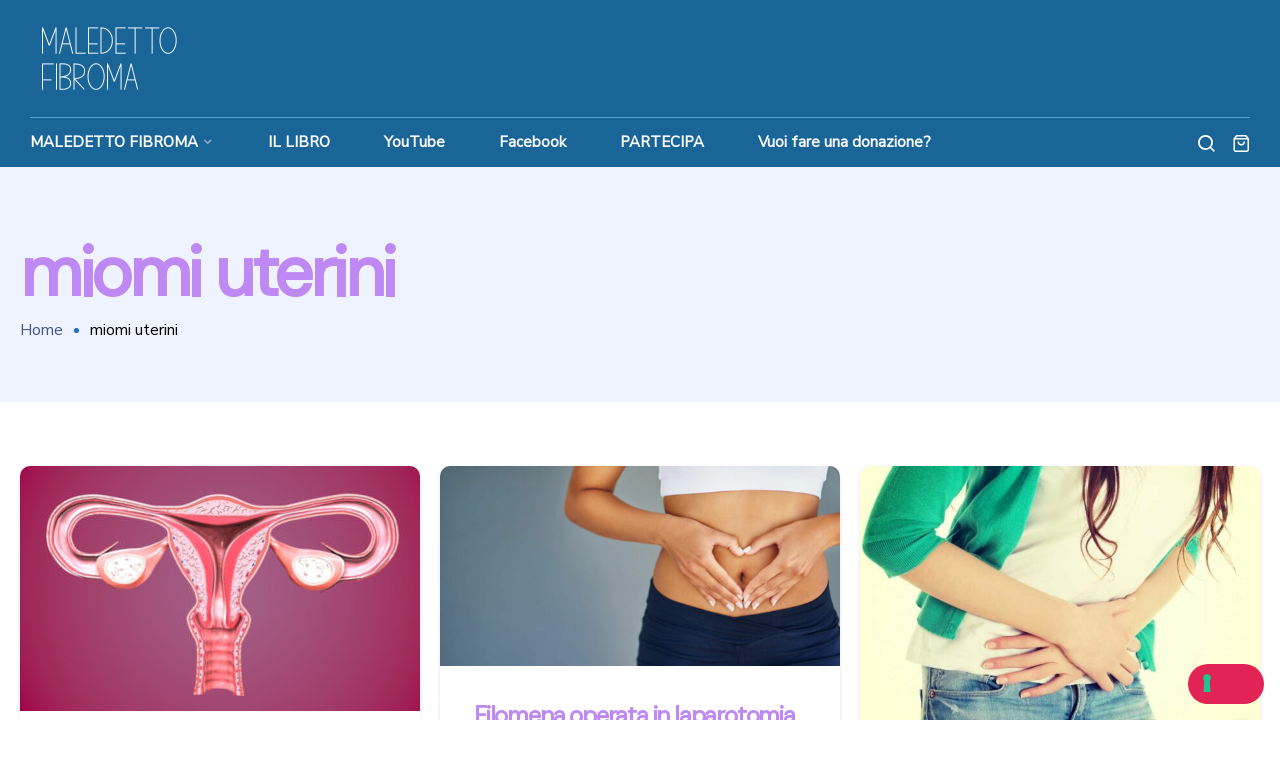

--- FILE ---
content_type: text/html; charset=UTF-8
request_url: https://maledettofibroma.com/tag/miomi-uterini/
body_size: 22444
content:
<!DOCTYPE html>
<html lang="it-IT">
<head>
		<meta charset="UTF-8">
	<meta name="viewport" content="width=device-width, initial-scale=1">
	<link rel="profile" href="http://gmpg.org/xfn/11">
		<!--IUB-COOKIE-SKIP-START--><script type="text/javascript">
            var _iub = _iub || [];
            _iub.csConfiguration ={"floatingPreferencesButtonDisplay":"bottom-right","lang":"it","siteId":2860229,"cookiePolicyId":31158168,"whitelabel":false,"invalidateConsentWithoutLog":true,"banner":{"closeButtonDisplay":false,"listPurposes":true,"explicitWithdrawal":true,"rejectButtonDisplay":true,"acceptButtonDisplay":true,"customizeButtonDisplay":true,"position":"float-bottom-center","style":"dark"},"consentOnContinuedBrowsing":false,"perPurposeConsent":true}; </script>
            <script type="text/javascript" src="//cdn.iubenda.com/cs/iubenda_cs.js" charset="UTF-8" async></script>

			<script>
				var iCallback = function() {};
				var _iub = _iub || {};

				if ( typeof _iub.csConfiguration != 'undefined' ) {
					if ( 'callback' in _iub.csConfiguration ) {
						if ( 'onConsentGiven' in _iub.csConfiguration.callback )
							iCallback = _iub.csConfiguration.callback.onConsentGiven;

						_iub.csConfiguration.callback.onConsentGiven = function() {
							iCallback();

							/* separator */
							jQuery('noscript._no_script_iub').each(function (a, b) { var el = jQuery(b); el.after(el.html()); });
						}
					}
				}
			</script><!--IUB-COOKIE-SKIP-END-->				<script>document.documentElement.className = document.documentElement.className + ' yes-js js_active js'</script>
				<meta name='robots' content='index, follow, max-image-preview:large, max-snippet:-1, max-video-preview:-1' />

	<!-- This site is optimized with the Yoast SEO plugin v20.4 - https://yoast.com/wordpress/plugins/seo/ -->
	<title>miomi uterini Archivi - MALEDETTO FIBROMA</title>
	<link rel="canonical" href="https://maledettofibroma.com/tag/miomi-uterini/" />
	<meta property="og:locale" content="it_IT" />
	<meta property="og:type" content="article" />
	<meta property="og:title" content="miomi uterini Archivi - MALEDETTO FIBROMA" />
	<meta property="og:url" content="https://maledettofibroma.com/tag/miomi-uterini/" />
	<meta property="og:site_name" content="MALEDETTO FIBROMA" />
	<meta name="twitter:card" content="summary_large_image" />
	<script type="application/ld+json" class="yoast-schema-graph">{"@context":"https://schema.org","@graph":[{"@type":"CollectionPage","@id":"https://maledettofibroma.com/tag/miomi-uterini/","url":"https://maledettofibroma.com/tag/miomi-uterini/","name":"miomi uterini Archivi - MALEDETTO FIBROMA","isPartOf":{"@id":"https://maledettofibroma.com/#website"},"primaryImageOfPage":{"@id":"https://maledettofibroma.com/tag/miomi-uterini/#primaryimage"},"image":{"@id":"https://maledettofibroma.com/tag/miomi-uterini/#primaryimage"},"thumbnailUrl":"https://maledettofibroma.com/wp-content/uploads/2024/10/Untitled-design-mioma.jpg","breadcrumb":{"@id":"https://maledettofibroma.com/tag/miomi-uterini/#breadcrumb"},"inLanguage":"it-IT"},{"@type":"ImageObject","inLanguage":"it-IT","@id":"https://maledettofibroma.com/tag/miomi-uterini/#primaryimage","url":"https://maledettofibroma.com/wp-content/uploads/2024/10/Untitled-design-mioma.jpg","contentUrl":"https://maledettofibroma.com/wp-content/uploads/2024/10/Untitled-design-mioma.jpg","width":655,"height":402,"caption":"insorgenza e sviluppo dei miomi"},{"@type":"BreadcrumbList","@id":"https://maledettofibroma.com/tag/miomi-uterini/#breadcrumb","itemListElement":[{"@type":"ListItem","position":1,"name":"Home","item":"https://maledettofibroma.com/"},{"@type":"ListItem","position":2,"name":"miomi uterini"}]},{"@type":"WebSite","@id":"https://maledettofibroma.com/#website","url":"https://maledettofibroma.com/","name":"MALEDETTO FIBROMA","description":"Per tutte le donne in cerca di una soluzione","potentialAction":[{"@type":"SearchAction","target":{"@type":"EntryPoint","urlTemplate":"https://maledettofibroma.com/?s={search_term_string}"},"query-input":"required name=search_term_string"}],"inLanguage":"it-IT"}]}</script>
	<!-- / Yoast SEO plugin. -->


<link rel='dns-prefetch' href='//www.googletagmanager.com' />
<link rel='dns-prefetch' href='//use.fontawesome.com' />
<link rel='dns-prefetch' href='//pagead2.googlesyndication.com' />
<link rel="alternate" type="application/rss+xml" title="MALEDETTO FIBROMA &raquo; Feed" href="https://maledettofibroma.com/feed/" />
<link rel="alternate" type="application/rss+xml" title="MALEDETTO FIBROMA &raquo; Feed dei commenti" href="https://maledettofibroma.com/comments/feed/" />
<link rel="alternate" type="application/rss+xml" title="MALEDETTO FIBROMA &raquo; miomi uterini Feed del tag" href="https://maledettofibroma.com/tag/miomi-uterini/feed/" />
<style id='wp-img-auto-sizes-contain-inline-css' type='text/css'>
img:is([sizes=auto i],[sizes^="auto," i]){contain-intrinsic-size:3000px 1500px}
/*# sourceURL=wp-img-auto-sizes-contain-inline-css */
</style>
<style id='wp-emoji-styles-inline-css' type='text/css'>

	img.wp-smiley, img.emoji {
		display: inline !important;
		border: none !important;
		box-shadow: none !important;
		height: 1em !important;
		width: 1em !important;
		margin: 0 0.07em !important;
		vertical-align: -0.1em !important;
		background: none !important;
		padding: 0 !important;
	}
/*# sourceURL=wp-emoji-styles-inline-css */
</style>
<link rel='stylesheet' id='wp-block-library-css' href='https://maledettofibroma.com/wp-includes/css/dist/block-library/style.min.css?ver=6.9' type='text/css' media='all' />
<style id='wp-block-categories-inline-css' type='text/css'>
.wp-block-categories{box-sizing:border-box}.wp-block-categories.alignleft{margin-right:2em}.wp-block-categories.alignright{margin-left:2em}.wp-block-categories.wp-block-categories-dropdown.aligncenter{text-align:center}.wp-block-categories .wp-block-categories__label{display:block;width:100%}
/*# sourceURL=https://maledettofibroma.com/wp-includes/blocks/categories/style.min.css */
</style>
<style id='wp-block-heading-inline-css' type='text/css'>
h1:where(.wp-block-heading).has-background,h2:where(.wp-block-heading).has-background,h3:where(.wp-block-heading).has-background,h4:where(.wp-block-heading).has-background,h5:where(.wp-block-heading).has-background,h6:where(.wp-block-heading).has-background{padding:1.25em 2.375em}h1.has-text-align-left[style*=writing-mode]:where([style*=vertical-lr]),h1.has-text-align-right[style*=writing-mode]:where([style*=vertical-rl]),h2.has-text-align-left[style*=writing-mode]:where([style*=vertical-lr]),h2.has-text-align-right[style*=writing-mode]:where([style*=vertical-rl]),h3.has-text-align-left[style*=writing-mode]:where([style*=vertical-lr]),h3.has-text-align-right[style*=writing-mode]:where([style*=vertical-rl]),h4.has-text-align-left[style*=writing-mode]:where([style*=vertical-lr]),h4.has-text-align-right[style*=writing-mode]:where([style*=vertical-rl]),h5.has-text-align-left[style*=writing-mode]:where([style*=vertical-lr]),h5.has-text-align-right[style*=writing-mode]:where([style*=vertical-rl]),h6.has-text-align-left[style*=writing-mode]:where([style*=vertical-lr]),h6.has-text-align-right[style*=writing-mode]:where([style*=vertical-rl]){rotate:180deg}
/*# sourceURL=https://maledettofibroma.com/wp-includes/blocks/heading/style.min.css */
</style>
<style id='wp-block-image-inline-css' type='text/css'>
.wp-block-image>a,.wp-block-image>figure>a{display:inline-block}.wp-block-image img{box-sizing:border-box;height:auto;max-width:100%;vertical-align:bottom}@media not (prefers-reduced-motion){.wp-block-image img.hide{visibility:hidden}.wp-block-image img.show{animation:show-content-image .4s}}.wp-block-image[style*=border-radius] img,.wp-block-image[style*=border-radius]>a{border-radius:inherit}.wp-block-image.has-custom-border img{box-sizing:border-box}.wp-block-image.aligncenter{text-align:center}.wp-block-image.alignfull>a,.wp-block-image.alignwide>a{width:100%}.wp-block-image.alignfull img,.wp-block-image.alignwide img{height:auto;width:100%}.wp-block-image .aligncenter,.wp-block-image .alignleft,.wp-block-image .alignright,.wp-block-image.aligncenter,.wp-block-image.alignleft,.wp-block-image.alignright{display:table}.wp-block-image .aligncenter>figcaption,.wp-block-image .alignleft>figcaption,.wp-block-image .alignright>figcaption,.wp-block-image.aligncenter>figcaption,.wp-block-image.alignleft>figcaption,.wp-block-image.alignright>figcaption{caption-side:bottom;display:table-caption}.wp-block-image .alignleft{float:left;margin:.5em 1em .5em 0}.wp-block-image .alignright{float:right;margin:.5em 0 .5em 1em}.wp-block-image .aligncenter{margin-left:auto;margin-right:auto}.wp-block-image :where(figcaption){margin-bottom:1em;margin-top:.5em}.wp-block-image.is-style-circle-mask img{border-radius:9999px}@supports ((-webkit-mask-image:none) or (mask-image:none)) or (-webkit-mask-image:none){.wp-block-image.is-style-circle-mask img{border-radius:0;-webkit-mask-image:url('data:image/svg+xml;utf8,<svg viewBox="0 0 100 100" xmlns="http://www.w3.org/2000/svg"><circle cx="50" cy="50" r="50"/></svg>');mask-image:url('data:image/svg+xml;utf8,<svg viewBox="0 0 100 100" xmlns="http://www.w3.org/2000/svg"><circle cx="50" cy="50" r="50"/></svg>');mask-mode:alpha;-webkit-mask-position:center;mask-position:center;-webkit-mask-repeat:no-repeat;mask-repeat:no-repeat;-webkit-mask-size:contain;mask-size:contain}}:root :where(.wp-block-image.is-style-rounded img,.wp-block-image .is-style-rounded img){border-radius:9999px}.wp-block-image figure{margin:0}.wp-lightbox-container{display:flex;flex-direction:column;position:relative}.wp-lightbox-container img{cursor:zoom-in}.wp-lightbox-container img:hover+button{opacity:1}.wp-lightbox-container button{align-items:center;backdrop-filter:blur(16px) saturate(180%);background-color:#5a5a5a40;border:none;border-radius:4px;cursor:zoom-in;display:flex;height:20px;justify-content:center;opacity:0;padding:0;position:absolute;right:16px;text-align:center;top:16px;width:20px;z-index:100}@media not (prefers-reduced-motion){.wp-lightbox-container button{transition:opacity .2s ease}}.wp-lightbox-container button:focus-visible{outline:3px auto #5a5a5a40;outline:3px auto -webkit-focus-ring-color;outline-offset:3px}.wp-lightbox-container button:hover{cursor:pointer;opacity:1}.wp-lightbox-container button:focus{opacity:1}.wp-lightbox-container button:focus,.wp-lightbox-container button:hover,.wp-lightbox-container button:not(:hover):not(:active):not(.has-background){background-color:#5a5a5a40;border:none}.wp-lightbox-overlay{box-sizing:border-box;cursor:zoom-out;height:100vh;left:0;overflow:hidden;position:fixed;top:0;visibility:hidden;width:100%;z-index:100000}.wp-lightbox-overlay .close-button{align-items:center;cursor:pointer;display:flex;justify-content:center;min-height:40px;min-width:40px;padding:0;position:absolute;right:calc(env(safe-area-inset-right) + 16px);top:calc(env(safe-area-inset-top) + 16px);z-index:5000000}.wp-lightbox-overlay .close-button:focus,.wp-lightbox-overlay .close-button:hover,.wp-lightbox-overlay .close-button:not(:hover):not(:active):not(.has-background){background:none;border:none}.wp-lightbox-overlay .lightbox-image-container{height:var(--wp--lightbox-container-height);left:50%;overflow:hidden;position:absolute;top:50%;transform:translate(-50%,-50%);transform-origin:top left;width:var(--wp--lightbox-container-width);z-index:9999999999}.wp-lightbox-overlay .wp-block-image{align-items:center;box-sizing:border-box;display:flex;height:100%;justify-content:center;margin:0;position:relative;transform-origin:0 0;width:100%;z-index:3000000}.wp-lightbox-overlay .wp-block-image img{height:var(--wp--lightbox-image-height);min-height:var(--wp--lightbox-image-height);min-width:var(--wp--lightbox-image-width);width:var(--wp--lightbox-image-width)}.wp-lightbox-overlay .wp-block-image figcaption{display:none}.wp-lightbox-overlay button{background:none;border:none}.wp-lightbox-overlay .scrim{background-color:#fff;height:100%;opacity:.9;position:absolute;width:100%;z-index:2000000}.wp-lightbox-overlay.active{visibility:visible}@media not (prefers-reduced-motion){.wp-lightbox-overlay.active{animation:turn-on-visibility .25s both}.wp-lightbox-overlay.active img{animation:turn-on-visibility .35s both}.wp-lightbox-overlay.show-closing-animation:not(.active){animation:turn-off-visibility .35s both}.wp-lightbox-overlay.show-closing-animation:not(.active) img{animation:turn-off-visibility .25s both}.wp-lightbox-overlay.zoom.active{animation:none;opacity:1;visibility:visible}.wp-lightbox-overlay.zoom.active .lightbox-image-container{animation:lightbox-zoom-in .4s}.wp-lightbox-overlay.zoom.active .lightbox-image-container img{animation:none}.wp-lightbox-overlay.zoom.active .scrim{animation:turn-on-visibility .4s forwards}.wp-lightbox-overlay.zoom.show-closing-animation:not(.active){animation:none}.wp-lightbox-overlay.zoom.show-closing-animation:not(.active) .lightbox-image-container{animation:lightbox-zoom-out .4s}.wp-lightbox-overlay.zoom.show-closing-animation:not(.active) .lightbox-image-container img{animation:none}.wp-lightbox-overlay.zoom.show-closing-animation:not(.active) .scrim{animation:turn-off-visibility .4s forwards}}@keyframes show-content-image{0%{visibility:hidden}99%{visibility:hidden}to{visibility:visible}}@keyframes turn-on-visibility{0%{opacity:0}to{opacity:1}}@keyframes turn-off-visibility{0%{opacity:1;visibility:visible}99%{opacity:0;visibility:visible}to{opacity:0;visibility:hidden}}@keyframes lightbox-zoom-in{0%{transform:translate(calc((-100vw + var(--wp--lightbox-scrollbar-width))/2 + var(--wp--lightbox-initial-left-position)),calc(-50vh + var(--wp--lightbox-initial-top-position))) scale(var(--wp--lightbox-scale))}to{transform:translate(-50%,-50%) scale(1)}}@keyframes lightbox-zoom-out{0%{transform:translate(-50%,-50%) scale(1);visibility:visible}99%{visibility:visible}to{transform:translate(calc((-100vw + var(--wp--lightbox-scrollbar-width))/2 + var(--wp--lightbox-initial-left-position)),calc(-50vh + var(--wp--lightbox-initial-top-position))) scale(var(--wp--lightbox-scale));visibility:hidden}}
/*# sourceURL=https://maledettofibroma.com/wp-includes/blocks/image/style.min.css */
</style>
<style id='wp-block-latest-comments-inline-css' type='text/css'>
ol.wp-block-latest-comments{box-sizing:border-box;margin-left:0}:where(.wp-block-latest-comments:not([style*=line-height] .wp-block-latest-comments__comment)){line-height:1.1}:where(.wp-block-latest-comments:not([style*=line-height] .wp-block-latest-comments__comment-excerpt p)){line-height:1.8}.has-dates :where(.wp-block-latest-comments:not([style*=line-height])),.has-excerpts :where(.wp-block-latest-comments:not([style*=line-height])){line-height:1.5}.wp-block-latest-comments .wp-block-latest-comments{padding-left:0}.wp-block-latest-comments__comment{list-style:none;margin-bottom:1em}.has-avatars .wp-block-latest-comments__comment{list-style:none;min-height:2.25em}.has-avatars .wp-block-latest-comments__comment .wp-block-latest-comments__comment-excerpt,.has-avatars .wp-block-latest-comments__comment .wp-block-latest-comments__comment-meta{margin-left:3.25em}.wp-block-latest-comments__comment-excerpt p{font-size:.875em;margin:.36em 0 1.4em}.wp-block-latest-comments__comment-date{display:block;font-size:.75em}.wp-block-latest-comments .avatar,.wp-block-latest-comments__comment-avatar{border-radius:1.5em;display:block;float:left;height:2.5em;margin-right:.75em;width:2.5em}.wp-block-latest-comments[class*=-font-size] a,.wp-block-latest-comments[style*=font-size] a{font-size:inherit}
/*# sourceURL=https://maledettofibroma.com/wp-includes/blocks/latest-comments/style.min.css */
</style>
<style id='wp-block-group-inline-css' type='text/css'>
.wp-block-group{box-sizing:border-box}:where(.wp-block-group.wp-block-group-is-layout-constrained){position:relative}
/*# sourceURL=https://maledettofibroma.com/wp-includes/blocks/group/style.min.css */
</style>
<style id='wp-block-paragraph-inline-css' type='text/css'>
.is-small-text{font-size:.875em}.is-regular-text{font-size:1em}.is-large-text{font-size:2.25em}.is-larger-text{font-size:3em}.has-drop-cap:not(:focus):first-letter{float:left;font-size:8.4em;font-style:normal;font-weight:100;line-height:.68;margin:.05em .1em 0 0;text-transform:uppercase}body.rtl .has-drop-cap:not(:focus):first-letter{float:none;margin-left:.1em}p.has-drop-cap.has-background{overflow:hidden}:root :where(p.has-background){padding:1.25em 2.375em}:where(p.has-text-color:not(.has-link-color)) a{color:inherit}p.has-text-align-left[style*="writing-mode:vertical-lr"],p.has-text-align-right[style*="writing-mode:vertical-rl"]{rotate:180deg}
/*# sourceURL=https://maledettofibroma.com/wp-includes/blocks/paragraph/style.min.css */
</style>
<style id='global-styles-inline-css' type='text/css'>
:root{--wp--preset--aspect-ratio--square: 1;--wp--preset--aspect-ratio--4-3: 4/3;--wp--preset--aspect-ratio--3-4: 3/4;--wp--preset--aspect-ratio--3-2: 3/2;--wp--preset--aspect-ratio--2-3: 2/3;--wp--preset--aspect-ratio--16-9: 16/9;--wp--preset--aspect-ratio--9-16: 9/16;--wp--preset--color--black: #000000;--wp--preset--color--cyan-bluish-gray: #abb8c3;--wp--preset--color--white: #ffffff;--wp--preset--color--pale-pink: #f78da7;--wp--preset--color--vivid-red: #cf2e2e;--wp--preset--color--luminous-vivid-orange: #ff6900;--wp--preset--color--luminous-vivid-amber: #fcb900;--wp--preset--color--light-green-cyan: #7bdcb5;--wp--preset--color--vivid-green-cyan: #00d084;--wp--preset--color--pale-cyan-blue: #8ed1fc;--wp--preset--color--vivid-cyan-blue: #0693e3;--wp--preset--color--vivid-purple: #9b51e0;--wp--preset--color--primary: #E12355;--wp--preset--color--secondary: #435589;--wp--preset--color--tertiary: #163357;--wp--preset--color--asphalt: #7A8298;--wp--preset--color--border: #E3E7F3;--wp--preset--color--light: #EFF3FF;--wp--preset--gradient--vivid-cyan-blue-to-vivid-purple: linear-gradient(135deg,rgb(6,147,227) 0%,rgb(155,81,224) 100%);--wp--preset--gradient--light-green-cyan-to-vivid-green-cyan: linear-gradient(135deg,rgb(122,220,180) 0%,rgb(0,208,130) 100%);--wp--preset--gradient--luminous-vivid-amber-to-luminous-vivid-orange: linear-gradient(135deg,rgb(252,185,0) 0%,rgb(255,105,0) 100%);--wp--preset--gradient--luminous-vivid-orange-to-vivid-red: linear-gradient(135deg,rgb(255,105,0) 0%,rgb(207,46,46) 100%);--wp--preset--gradient--very-light-gray-to-cyan-bluish-gray: linear-gradient(135deg,rgb(238,238,238) 0%,rgb(169,184,195) 100%);--wp--preset--gradient--cool-to-warm-spectrum: linear-gradient(135deg,rgb(74,234,220) 0%,rgb(151,120,209) 20%,rgb(207,42,186) 40%,rgb(238,44,130) 60%,rgb(251,105,98) 80%,rgb(254,248,76) 100%);--wp--preset--gradient--blush-light-purple: linear-gradient(135deg,rgb(255,206,236) 0%,rgb(152,150,240) 100%);--wp--preset--gradient--blush-bordeaux: linear-gradient(135deg,rgb(254,205,165) 0%,rgb(254,45,45) 50%,rgb(107,0,62) 100%);--wp--preset--gradient--luminous-dusk: linear-gradient(135deg,rgb(255,203,112) 0%,rgb(199,81,192) 50%,rgb(65,88,208) 100%);--wp--preset--gradient--pale-ocean: linear-gradient(135deg,rgb(255,245,203) 0%,rgb(182,227,212) 50%,rgb(51,167,181) 100%);--wp--preset--gradient--electric-grass: linear-gradient(135deg,rgb(202,248,128) 0%,rgb(113,206,126) 100%);--wp--preset--gradient--midnight: linear-gradient(135deg,rgb(2,3,129) 0%,rgb(40,116,252) 100%);--wp--preset--font-size--small: 13px;--wp--preset--font-size--medium: 20px;--wp--preset--font-size--large: 36px;--wp--preset--font-size--x-large: 42px;--wp--preset--spacing--20: 0.44rem;--wp--preset--spacing--30: 0.67rem;--wp--preset--spacing--40: 1rem;--wp--preset--spacing--50: 1.5rem;--wp--preset--spacing--60: 2.25rem;--wp--preset--spacing--70: 3.38rem;--wp--preset--spacing--80: 5.06rem;--wp--preset--shadow--natural: 6px 6px 9px rgba(0, 0, 0, 0.2);--wp--preset--shadow--deep: 12px 12px 50px rgba(0, 0, 0, 0.4);--wp--preset--shadow--sharp: 6px 6px 0px rgba(0, 0, 0, 0.2);--wp--preset--shadow--outlined: 6px 6px 0px -3px rgb(255, 255, 255), 6px 6px rgb(0, 0, 0);--wp--preset--shadow--crisp: 6px 6px 0px rgb(0, 0, 0);}:where(.is-layout-flex){gap: 0.5em;}:where(.is-layout-grid){gap: 0.5em;}body .is-layout-flex{display: flex;}.is-layout-flex{flex-wrap: wrap;align-items: center;}.is-layout-flex > :is(*, div){margin: 0;}body .is-layout-grid{display: grid;}.is-layout-grid > :is(*, div){margin: 0;}:where(.wp-block-columns.is-layout-flex){gap: 2em;}:where(.wp-block-columns.is-layout-grid){gap: 2em;}:where(.wp-block-post-template.is-layout-flex){gap: 1.25em;}:where(.wp-block-post-template.is-layout-grid){gap: 1.25em;}.has-black-color{color: var(--wp--preset--color--black) !important;}.has-cyan-bluish-gray-color{color: var(--wp--preset--color--cyan-bluish-gray) !important;}.has-white-color{color: var(--wp--preset--color--white) !important;}.has-pale-pink-color{color: var(--wp--preset--color--pale-pink) !important;}.has-vivid-red-color{color: var(--wp--preset--color--vivid-red) !important;}.has-luminous-vivid-orange-color{color: var(--wp--preset--color--luminous-vivid-orange) !important;}.has-luminous-vivid-amber-color{color: var(--wp--preset--color--luminous-vivid-amber) !important;}.has-light-green-cyan-color{color: var(--wp--preset--color--light-green-cyan) !important;}.has-vivid-green-cyan-color{color: var(--wp--preset--color--vivid-green-cyan) !important;}.has-pale-cyan-blue-color{color: var(--wp--preset--color--pale-cyan-blue) !important;}.has-vivid-cyan-blue-color{color: var(--wp--preset--color--vivid-cyan-blue) !important;}.has-vivid-purple-color{color: var(--wp--preset--color--vivid-purple) !important;}.has-black-background-color{background-color: var(--wp--preset--color--black) !important;}.has-cyan-bluish-gray-background-color{background-color: var(--wp--preset--color--cyan-bluish-gray) !important;}.has-white-background-color{background-color: var(--wp--preset--color--white) !important;}.has-pale-pink-background-color{background-color: var(--wp--preset--color--pale-pink) !important;}.has-vivid-red-background-color{background-color: var(--wp--preset--color--vivid-red) !important;}.has-luminous-vivid-orange-background-color{background-color: var(--wp--preset--color--luminous-vivid-orange) !important;}.has-luminous-vivid-amber-background-color{background-color: var(--wp--preset--color--luminous-vivid-amber) !important;}.has-light-green-cyan-background-color{background-color: var(--wp--preset--color--light-green-cyan) !important;}.has-vivid-green-cyan-background-color{background-color: var(--wp--preset--color--vivid-green-cyan) !important;}.has-pale-cyan-blue-background-color{background-color: var(--wp--preset--color--pale-cyan-blue) !important;}.has-vivid-cyan-blue-background-color{background-color: var(--wp--preset--color--vivid-cyan-blue) !important;}.has-vivid-purple-background-color{background-color: var(--wp--preset--color--vivid-purple) !important;}.has-black-border-color{border-color: var(--wp--preset--color--black) !important;}.has-cyan-bluish-gray-border-color{border-color: var(--wp--preset--color--cyan-bluish-gray) !important;}.has-white-border-color{border-color: var(--wp--preset--color--white) !important;}.has-pale-pink-border-color{border-color: var(--wp--preset--color--pale-pink) !important;}.has-vivid-red-border-color{border-color: var(--wp--preset--color--vivid-red) !important;}.has-luminous-vivid-orange-border-color{border-color: var(--wp--preset--color--luminous-vivid-orange) !important;}.has-luminous-vivid-amber-border-color{border-color: var(--wp--preset--color--luminous-vivid-amber) !important;}.has-light-green-cyan-border-color{border-color: var(--wp--preset--color--light-green-cyan) !important;}.has-vivid-green-cyan-border-color{border-color: var(--wp--preset--color--vivid-green-cyan) !important;}.has-pale-cyan-blue-border-color{border-color: var(--wp--preset--color--pale-cyan-blue) !important;}.has-vivid-cyan-blue-border-color{border-color: var(--wp--preset--color--vivid-cyan-blue) !important;}.has-vivid-purple-border-color{border-color: var(--wp--preset--color--vivid-purple) !important;}.has-vivid-cyan-blue-to-vivid-purple-gradient-background{background: var(--wp--preset--gradient--vivid-cyan-blue-to-vivid-purple) !important;}.has-light-green-cyan-to-vivid-green-cyan-gradient-background{background: var(--wp--preset--gradient--light-green-cyan-to-vivid-green-cyan) !important;}.has-luminous-vivid-amber-to-luminous-vivid-orange-gradient-background{background: var(--wp--preset--gradient--luminous-vivid-amber-to-luminous-vivid-orange) !important;}.has-luminous-vivid-orange-to-vivid-red-gradient-background{background: var(--wp--preset--gradient--luminous-vivid-orange-to-vivid-red) !important;}.has-very-light-gray-to-cyan-bluish-gray-gradient-background{background: var(--wp--preset--gradient--very-light-gray-to-cyan-bluish-gray) !important;}.has-cool-to-warm-spectrum-gradient-background{background: var(--wp--preset--gradient--cool-to-warm-spectrum) !important;}.has-blush-light-purple-gradient-background{background: var(--wp--preset--gradient--blush-light-purple) !important;}.has-blush-bordeaux-gradient-background{background: var(--wp--preset--gradient--blush-bordeaux) !important;}.has-luminous-dusk-gradient-background{background: var(--wp--preset--gradient--luminous-dusk) !important;}.has-pale-ocean-gradient-background{background: var(--wp--preset--gradient--pale-ocean) !important;}.has-electric-grass-gradient-background{background: var(--wp--preset--gradient--electric-grass) !important;}.has-midnight-gradient-background{background: var(--wp--preset--gradient--midnight) !important;}.has-small-font-size{font-size: var(--wp--preset--font-size--small) !important;}.has-medium-font-size{font-size: var(--wp--preset--font-size--medium) !important;}.has-large-font-size{font-size: var(--wp--preset--font-size--large) !important;}.has-x-large-font-size{font-size: var(--wp--preset--font-size--x-large) !important;}
/*# sourceURL=global-styles-inline-css */
</style>

<style id='classic-theme-styles-inline-css' type='text/css'>
/*! This file is auto-generated */
.wp-block-button__link{color:#fff;background-color:#32373c;border-radius:9999px;box-shadow:none;text-decoration:none;padding:calc(.667em + 2px) calc(1.333em + 2px);font-size:1.125em}.wp-block-file__button{background:#32373c;color:#fff;text-decoration:none}
/*# sourceURL=/wp-includes/css/classic-themes.min.css */
</style>
<link rel='stylesheet' id='booked-tooltipster-css' href='https://maledettofibroma.com/wp-content/plugins/booked/assets/js/tooltipster/css/tooltipster.css?ver=3.3.0' type='text/css' media='all' />
<link rel='stylesheet' id='booked-tooltipster-theme-css' href='https://maledettofibroma.com/wp-content/plugins/booked/assets/js/tooltipster/css/themes/tooltipster-light.css?ver=3.3.0' type='text/css' media='all' />
<link rel='stylesheet' id='booked-animations-css' href='https://maledettofibroma.com/wp-content/plugins/booked/assets/css/animations.css?ver=2.4' type='text/css' media='all' />
<link rel='stylesheet' id='booked-css-css' href='https://maledettofibroma.com/wp-content/plugins/booked/dist/booked.css?ver=2.4' type='text/css' media='all' />
<style id='booked-css-inline-css' type='text/css'>
#ui-datepicker-div.booked_custom_date_picker table.ui-datepicker-calendar tbody td a.ui-state-active,#ui-datepicker-div.booked_custom_date_picker table.ui-datepicker-calendar tbody td a.ui-state-active:hover,body #booked-profile-page input[type=submit].button-primary:hover,body .booked-list-view button.button:hover, body .booked-list-view input[type=submit].button-primary:hover,body div.booked-calendar input[type=submit].button-primary:hover,body .booked-modal input[type=submit].button-primary:hover,body div.booked-calendar .bc-head,body div.booked-calendar .bc-head .bc-col,body div.booked-calendar .booked-appt-list .timeslot .timeslot-people button:hover,body #booked-profile-page .booked-profile-header,body #booked-profile-page .booked-tabs li.active a,body #booked-profile-page .booked-tabs li.active a:hover,body #booked-profile-page .appt-block .google-cal-button > a:hover,#ui-datepicker-div.booked_custom_date_picker .ui-datepicker-header{ background:#435589 !important; }body #booked-profile-page input[type=submit].button-primary:hover,body div.booked-calendar input[type=submit].button-primary:hover,body .booked-list-view button.button:hover, body .booked-list-view input[type=submit].button-primary:hover,body .booked-modal input[type=submit].button-primary:hover,body div.booked-calendar .bc-head .bc-col,body div.booked-calendar .booked-appt-list .timeslot .timeslot-people button:hover,body #booked-profile-page .booked-profile-header,body #booked-profile-page .appt-block .google-cal-button > a:hover{ border-color:#435589 !important; }body div.booked-calendar .bc-row.days,body div.booked-calendar .bc-row.days .bc-col,body .booked-calendarSwitcher.calendar,body #booked-profile-page .booked-tabs,#ui-datepicker-div.booked_custom_date_picker table.ui-datepicker-calendar thead,#ui-datepicker-div.booked_custom_date_picker table.ui-datepicker-calendar thead th{ background:#233058 !important; }body div.booked-calendar .bc-row.days .bc-col,body #booked-profile-page .booked-tabs{ border-color:#233058 !important; }#ui-datepicker-div.booked_custom_date_picker table.ui-datepicker-calendar tbody td.ui-datepicker-today a,#ui-datepicker-div.booked_custom_date_picker table.ui-datepicker-calendar tbody td.ui-datepicker-today a:hover,body #booked-profile-page input[type=submit].button-primary,body div.booked-calendar input[type=submit].button-primary,body .booked-list-view button.button, body .booked-list-view input[type=submit].button-primary,body .booked-list-view button.button, body .booked-list-view input[type=submit].button-primary,body .booked-modal input[type=submit].button-primary,body div.booked-calendar .booked-appt-list .timeslot .timeslot-people button,body #booked-profile-page .booked-profile-appt-list .appt-block.approved .status-block,body #booked-profile-page .appt-block .google-cal-button > a,body .booked-modal p.booked-title-bar,body div.booked-calendar .bc-col:hover .date span,body .booked-list-view a.booked_list_date_picker_trigger.booked-dp-active,body .booked-list-view a.booked_list_date_picker_trigger.booked-dp-active:hover,.booked-ms-modal .booked-book-appt,body #booked-profile-page .booked-tabs li a .counter{ background:#e12355; }body #booked-profile-page input[type=submit].button-primary,body div.booked-calendar input[type=submit].button-primary,body .booked-list-view button.button, body .booked-list-view input[type=submit].button-primary,body .booked-list-view button.button, body .booked-list-view input[type=submit].button-primary,body .booked-modal input[type=submit].button-primary,body #booked-profile-page .appt-block .google-cal-button > a,body div.booked-calendar .booked-appt-list .timeslot .timeslot-people button,body .booked-list-view a.booked_list_date_picker_trigger.booked-dp-active,body .booked-list-view a.booked_list_date_picker_trigger.booked-dp-active:hover{ border-color:#e12355; }body .booked-modal .bm-window p i.fa,body .booked-modal .bm-window a,body .booked-appt-list .booked-public-appointment-title,body .booked-modal .bm-window p.appointment-title,.booked-ms-modal.visible:hover .booked-book-appt{ color:#e12355; }.booked-appt-list .timeslot.has-title .booked-public-appointment-title { color:inherit; }
/*# sourceURL=booked-css-inline-css */
</style>
<link rel='stylesheet' id='contact-form-7-css' href='https://maledettofibroma.com/wp-content/plugins/contact-form-7/includes/css/styles.css?ver=5.6.4' type='text/css' media='all' />
<link rel='stylesheet' id='usp_style-css' href='https://maledettofibroma.com/wp-content/plugins/user-submitted-posts/resources/usp.css?ver=20221004' type='text/css' media='all' />
<style id='woocommerce-inline-inline-css' type='text/css'>
.woocommerce form .form-row .required { visibility: visible; }
/*# sourceURL=woocommerce-inline-inline-css */
</style>
<link rel='stylesheet' id='jquery-selectBox-css' href='https://maledettofibroma.com/wp-content/plugins/yith-woocommerce-wishlist/assets/css/jquery.selectBox.css?ver=1.2.0' type='text/css' media='all' />
<link rel='stylesheet' id='yith-wcwl-main-css' href='https://maledettofibroma.com/wp-content/plugins/yith-woocommerce-wishlist/assets/css/style.css?ver=3.15.0' type='text/css' media='all' />
<style id='yith-wcwl-main-inline-css' type='text/css'>
.yith-wcwl-share li a{color: #FFFFFF;}.yith-wcwl-share li a:hover{color: #FFFFFF;}
/*# sourceURL=yith-wcwl-main-inline-css */
</style>
<link rel='stylesheet' id='medikaid-styles-css' href='https://maledettofibroma.com/wp-content/themes/medikaid/style.min.css?ver=1.0.10' type='text/css' media='all' />
<link rel='stylesheet' id='medikaid-woocommerce-css' href='https://maledettofibroma.com/wp-content/themes/medikaid/assets/css/compatibility/woocommerce/woocommerce.min.css?ver=1.0.10' type='text/css' media='all' />
<link rel='stylesheet' id='booked-wc-fe-styles-css' href='https://maledettofibroma.com/wp-content/plugins/booked/includes/add-ons/woocommerce-payments//css/frontend-style.css?ver=6.9' type='text/css' media='all' />
<link rel='stylesheet' id='font-awesome-official-css' href='https://use.fontawesome.com/releases/v6.2.0/css/all.css' type='text/css' media='all' integrity="sha384-SOnAn/m2fVJCwnbEYgD4xzrPtvsXdElhOVvR8ND1YjB5nhGNwwf7nBQlhfAwHAZC" crossorigin="anonymous" />
<link rel='stylesheet' id='medikaid-core-frontend-css' href='https://maledettofibroma.com/wp-content/plugins/medikaid-core/public/assets/css/frontend.min.css?ver=6.9' type='text/css' media='all' />
<link rel='stylesheet' id='font-awesome-official-v4shim-css' href='https://use.fontawesome.com/releases/v6.2.0/css/v4-shims.css' type='text/css' media='all' integrity="sha384-MAgG0MNwzSXBbmOw4KK9yjMrRaUNSCk3WoZPkzVC1rmhXzerY4gqk/BLNYtdOFCO" crossorigin="anonymous" />
<script type="text/javascript" src="https://maledettofibroma.com/wp-includes/js/jquery/jquery.min.js?ver=3.7.1" id="jquery-core-js"></script>
<script type="text/javascript" src="https://maledettofibroma.com/wp-includes/js/jquery/jquery-migrate.min.js?ver=3.4.1" id="jquery-migrate-js"></script>
<script type="text/javascript" id="eversor-scripts-js-extra">
/* <![CDATA[ */
var eversor_elementor_data = {"ajax_url":"https://maledettofibroma.com/wp-admin/admin-ajax.php","ajax_nonce":"7fed097599","plugin_url":"https://maledettofibroma.com/wp-content/plugins/eversor/"};
//# sourceURL=eversor-scripts-js-extra
/* ]]> */
</script>
<script type="text/javascript" src="https://maledettofibroma.com/wp-content/plugins/eversor/assets/js/scripts.js?ver=1" id="eversor-scripts-js"></script>
<script type="text/javascript" id="medikaid-core-frontend-js-extra">
/* <![CDATA[ */
var Medikaid_Core_Data = {"popup_storage":"session","cookies_age":"7"};
//# sourceURL=medikaid-core-frontend-js-extra
/* ]]> */
</script>
<script type="text/javascript" src="https://maledettofibroma.com/wp-content/plugins/medikaid-core/public/assets/js/medikaid-core-frontend.js?ver=1.0.3" id="medikaid-core-frontend-js"></script>
<script type="text/javascript" src="https://maledettofibroma.com/wp-content/plugins/user-submitted-posts/resources/jquery.cookie.js?ver=20221004" id="usp_cookie-js"></script>
<script type="text/javascript" src="https://maledettofibroma.com/wp-content/plugins/user-submitted-posts/resources/jquery.parsley.min.js?ver=20221004" id="usp_parsley-js"></script>
<script type="text/javascript" id="usp_core-js-before">
/* <![CDATA[ */
var usp_custom_field = "usp_custom_field"; var usp_custom_field_2 = "usp_custom_field_2"; var usp_custom_checkbox = "usp_custom_checkbox"; var usp_case_sensitivity = "false"; var usp_challenge_response = "2"; var usp_min_images = 0; var usp_max_images = 1; var usp_parsley_error = "Risposta errata."; var usp_multiple_cats = 0; var usp_existing_tags = 0; var usp_recaptcha_disp = "hide"; var usp_recaptcha_vers = "2"; var usp_recaptcha_key = ""; 
//# sourceURL=usp_core-js-before
/* ]]> */
</script>
<script type="text/javascript" src="https://maledettofibroma.com/wp-content/plugins/user-submitted-posts/resources/jquery.usp.core.js?ver=20221004" id="usp_core-js"></script>
<script type="text/javascript" id="booked-wc-fe-functions-js-extra">
/* <![CDATA[ */
var booked_wc_variables = {"prefix":"booked_wc_","ajaxurl":"https://maledettofibroma.com/wp-admin/admin-ajax.php","i18n_confirm_appt_edit":"Are you sure you want to change the appointment date? By doing so, the appointment date will need to be approved again.","i18n_pay":"Are you sure you want to add the appointment to cart and go to checkout?","i18n_mark_paid":"Are you sure you want to mark this appointment as \"Paid\"?","i18n_paid":"Paid","i18n_awaiting_payment":"Awaiting Payment","checkout_page":"https://maledettofibroma.com/checkout/"};
//# sourceURL=booked-wc-fe-functions-js-extra
/* ]]> */
</script>
<script type="text/javascript" src="https://maledettofibroma.com/wp-content/plugins/booked/includes/add-ons/woocommerce-payments//js/frontend-functions.js?ver=6.9" id="booked-wc-fe-functions-js"></script>

<!-- Snippet Google Analytics aggiunto da Site Kit -->
<script type="text/javascript" src="https://www.googletagmanager.com/gtag/js?id=UA-246186982-1" id="google_gtagjs-js" async></script>
<script type="text/javascript" id="google_gtagjs-js-after">
/* <![CDATA[ */
window.dataLayer = window.dataLayer || [];function gtag(){dataLayer.push(arguments);}
gtag('set', 'linker', {"domains":["maledettofibroma.com"]} );
gtag("js", new Date());
gtag("set", "developer_id.dZTNiMT", true);
gtag("config", "UA-246186982-1", {"anonymize_ip":true});
gtag("config", "G-FJ8MF3KYVZ");
//# sourceURL=google_gtagjs-js-after
/* ]]> */
</script>

<!-- Termina lo snippet Google Analytics aggiunto da Site Kit -->
<link rel="https://api.w.org/" href="https://maledettofibroma.com/wp-json/" /><link rel="alternate" title="JSON" type="application/json" href="https://maledettofibroma.com/wp-json/wp/v2/tags/918" /><link rel="EditURI" type="application/rsd+xml" title="RSD" href="https://maledettofibroma.com/xmlrpc.php?rsd" />
<meta name="generator" content="WordPress 6.9" />
<meta name="generator" content="WooCommerce 7.0.0" />
<meta name="generator" content="Site Kit by Google 1.87.0" />	<noscript><style>.woocommerce-product-gallery{ opacity: 1 !important; }</style></noscript>
	
<!-- Snippet Google AdSense aggiunto da Site Kit -->
<meta name="google-adsense-platform-account" content="ca-host-pub-2644536267352236">
<meta name="google-adsense-platform-domain" content="sitekit.withgoogle.com">
<!-- Termina lo snippet Google AdSense aggiunto da Site Kit -->
<style type="text/css" id="custom-background-css">
body.custom-background { background-color: #ffffff; }
</style>
	
<!-- Snippet Google AdSense aggiunto da Site Kit -->
<script type="text/javascript" async="async" src="https://pagead2.googlesyndication.com/pagead/js/adsbygoogle.js?client=ca-pub-8734975326391284" crossorigin="anonymous"></script>

<!-- Termina lo snippet Google AdSense aggiunto da Site Kit -->
<link rel="icon" href="https://maledettofibroma.com/wp-content/uploads/2022/10/cropped-MaledettoFibroma-Blog-Favicon-1-32x32.png" sizes="32x32" />
<link rel="icon" href="https://maledettofibroma.com/wp-content/uploads/2022/10/cropped-MaledettoFibroma-Blog-Favicon-1-192x192.png" sizes="192x192" />
<link rel="apple-touch-icon" href="https://maledettofibroma.com/wp-content/uploads/2022/10/cropped-MaledettoFibroma-Blog-Favicon-1-180x180.png" />
<meta name="msapplication-TileImage" content="https://maledettofibroma.com/wp-content/uploads/2022/10/cropped-MaledettoFibroma-Blog-Favicon-1-270x270.png" />
<style id="kirki-inline-styles">.medikaid-header .container{max-width:1260px;}.page-title{padding-top:60px;padding-bottom:60px;}a, .breadcrumbs a:hover, .breadcrumbs a:focus, .loader, .comment-edit-link, .entry__title a:focus, .entry__title a:hover, .entry-navigation__title a:focus, .entry-navigation__title a:hover, .footer .widget.widget_calendar a, .widget_rss .rsswidget:hover, .widget_recent_entries a:hover, .widget_recent_comments a:hover, .widget_nav_menu a:hover, .widget_archive a:hover, .widget_pages a:hover, .widget_categories a:hover, .widget_meta a:hover, .widget-popular-posts .widget-popular-posts__entry-title a:hover, .footer__nav-menu li a:hover, .footer__widgets .widget a:hover, .copyright a:hover, .copyright a:focus, .link-underline:hover, .link-underline:focus, .related-posts__entry-title:hover a, .medikaid-header .nav__menu > li.active > a, .medikaid-header .nav__menu > .current_page_parent > a, .medikaid-header .nav__menu .current-menu-item > a, .wp-block-pullquote::before{color:#1e73be;}.woocommerce ul.products li.product a:hover .woocommerce-loop-product__title, .woocommerce ul.products li.product a:focus .woocommerce-loop-product__title, .widget_product_categories li a:hover, .widget_rating_filter li a:hover, .woocommerce-widget-layered-nav-list li a:hover, .widget_products .product_list_widget a:hover, .widget_top_rated_products .product_list_widget a:hover, .widget_recent_reviews .product_list_widget a:hover, .widget_shopping_cart .product_list_widget a:hover, .widget_recently_viewed_products .product_list_widget a:hover, .woocommerce-product-rating a:hover, .woocommerce .woocommerce-breadcrumb a:hover, .woocommerce .woocommerce-breadcrumb a:focus, .woocommerce-page .woocommerce-breadcrumb a:hover, .woocommerce-page .woocommerce-breadcrumb a:focus, .woocommerce table.shop_table .product-name a:hover, .woocommerce-MyAccount-navigation-link.is-active a, .woocommerce-MyAccount-navigation li a:hover{color:#1e73be;}#back-to-top:hover, .post-page-numbers.current, .post-page-numbers:not(span):hover, .link-underline:after, .entry__tags a:hover, .eversor-field-type-input::after, .trail-items li::after, .social:focus, .social:hover, .comment-author__post-author-label, input[type="button"], input[type="reset"], input[type="submit"], .elementor-widget-button .elementor-button, .btn--color, .button{background-color:#1e73be;}.woocommerce .widget_price_filter .ui-slider .ui-slider-range, .woocommerce .widget_price_filter .ui-slider .ui-slider-handle, .medikaid-menu-cart__count, .select2-container--default .select2-results__option--highlighted[aria-selected], .select2-container--default .select2-results__option--highlighted[data-selected]{background-color:#1e73be;}.added_to_cart:hover, .woocommerce #respond input#submit:not(.btn):hover, .woocommerce #respond input#submit:hover, .woocommerce #respond input#submit.alt:hover, .woocommerce a.button:hover, .woocommerce a.button.alt:hover, .woocommerce button.button:hover, .woocommerce button.button.alt:hover, .woocommerce input.button:hover, .woocommerce input.button.alt:hover, .woocommerce .coupon button.button:hover{background-color:#1e73be;}#add_payment_method table.cart td.actions .coupon .input-text:focus, .woocommerce-cart #content table.cart td.actions .coupon .input-text:focus, .woocommerce-checkout table.cart td.actions .coupon .input-text:focus{border-color:#1e73be;}input:focus, textarea:focus, .wp-block-search .wp-block-search__input:focus{border-color:#1e73be;}blockquote, .edit-post-visual-editor .wp-block-quote{border-color:#1e73be;}.elementor-widget-tabs .elementor-tab-title.elementor-active{border-top-color:#1e73be;}.newsletter .form-group input[type=email]:focus, .newsletter .form-group input[type=text]:focus{border-bottom-color:#1e73be;}.pagination a.current, .pagination span.current, .post-page-numbers.current, .woocommerce nav.woocommerce-pagination ul li a.current, .woocommerce nav.woocommerce-pagination ul li span.current{background-color:#289aff;}.woocommerce span.onsale, .woocommerce nav.woocommerce-pagination ul li a.current, .woocommerce nav.woocommerce-pagination ul li span.current, .woocommerce nav.woocommerce-pagination ul li a:not(span):hover, .woocommerce nav.woocommerce-pagination ul li span:not(span):hover{background-color:#289aff;}button:focus, button:hover, .button:focus .button:hover, .btn:hover, .btn:focus, input[type="button"]:focus, input[type="button"]:hover, input[type="reset"]:focus, input[type="reset"]:hover, input[type="submit"]:focus, input[type="submit"]:hover, .elementor-widget-button .elementor-button:focus, .elementor-widget-button .elementor-button:hover, .mc4wp-form-fields input[type=submit]:focus, .mc4wp-form-fields input[type=submit]:hover{background-color:#ffffff;}.blog-section, .archive-section, .search-results-section{background-color:#ffffff;}h1,h2,h3,h4,h5,h6, label, a:hover, a:focus, .comment-author__name, .entry__share-label, .entry__category-item:hover, .entry__category-item:focus, .widget-title, table tbody tr th, table thead tr th, .widget-popular-posts .widget-popular-posts__entry-title a{color:#be89f3;}.woocommerce #review_form .comment-reply-title{color:#be89f3;}.nav__icon-toggle-bar{background-color:#be89f3;}body, input, figcaption, .comment-form-cookies-consent label, .pagination span, .pagination a, .search-button, .search-form__button, .widget-search-button, .nav__dropdown-menu > li > a{color:#000000;}.woocommerce-product-search button[type=submit], .woocommerce ul.products li.product .price{color:#000000;}input::-webkit-input-placeholder{color:#000000;}input:-moz-placeholder, input::-moz-placeholder{color:#000000;}input:-ms-input-placeholder{color:#000000;}input, select, textarea, .pagination a, .pagination span, .elementor-widget-sidebar .widget, .sidebar .widget, .entry, table td, table th{border-color:#ffffff;}.woocommerce nav.woocommerce-pagination ul li a, .woocommerce nav.woocommerce-pagination ul li span, .woocommerce div.product .woocommerce-tabs ul.tabs li, .woocommerce div.product .woocommerce-tabs .panel, .select2-container--default .select2-search--dropdown .select2-search__field, .select2-dropdown, .woocommerce-page.woocommerce-checkout h3, .woocommerce.woocommerce-checkout h3, .woocommerce-page.woocommerce-checkout form #order_review_heading, .woocommerce.woocommerce-checkout form #order_review_heading, .woocommerce-page.woocommerce-checkout form #order_review, .woocommerce.woocommerce-checkout form #order_review, .cart_totals{border-color:#ffffff;}.page-title-regular_pages{background-color:#fafbfd;}.medikaid-header, .nav--sticky.sticky{background-color:#1a6598;}.nav__menu > li > a, .medikaid-menu-cart__url, .medikaid-menu-search__trigger{color:#fdfdfd;}.nav__right-item .medikaid-menu-search__trigger:hover, .nav__right-item .medikaid-menu-search__trigger:focus, .medikaid-menu-cart__url:hover, .medikaid-menu-cart__url:focus, .medikaid-header .nav__menu > li > a:hover, .medikaid-header .nav__menu > li > a:focus, .medikaid-header .nav__dropdown-menu > li > a:hover, .medikaid-header .nav__dropdown-menu > li > a:focus, .header__info-label:focus, .header__info-label:hover{color:#cfe9ff;}.nav__holder-flex-parent{border-color:#5aa0d5;}.header__info-icon{color:#ffffff;}.header__info-label{color:#ffffff;}.footer{background-color:#324379;}.wp-block-latest-posts li{border-color:#292929;}.footer .widget-title{color:#ffffff;}.footer, .footer__nav-menu li a, .footer .widget_recent_entries a, .footer .widget_nav_menu a, .footer .widget_categories a, .footer .widget_pages a, .footer .widget_archive a, .footer .widget_meta a{color:#b6c0e0;}.footer__bottom{background-color:#435589;}.footer__bottom, .footer__bottom a, .footer__bottom li a{color:#ffffff;}.cc-window{background-color:#233058;}.cc-message{color:#ffffff;}.cc-link, .cc-link:active, .cc-link:visited, .cc-link:hover, .cc-link:focus{color:#ffffff;}body{font-family:Nunito Sans;font-size:16px;font-weight:400;letter-spacing:normal;line-height:1.5;text-transform:none;}h1,h2,h3,h4,h5,h6, label, .comment-author, .comment-metadata, .entry__share-label, .entry-navigation__label, .header__info-label{font-family:DM Sans;font-weight:700;letter-spacing:-0.05em;line-height:1.3;text-transform:none;}.woocommerce #review_form .comment-reply-title, ul.product_list_widget li a:not(.remove){font-family:DM Sans;font-weight:700;letter-spacing:-0.05em;line-height:1.3;text-transform:none;}h1, .h1{font-size:70px;text-transform:none;}h2, .h2{font-size:32px;text-transform:none;}h3, .h3{font-size:28px;text-transform:none;}h4, .h4{font-size:24px;text-transform:none;}h5, .h5{font-size:20px;text-transform:none;}h6{font-size:16px;text-transform:none;}.entry__article{font-size:21px;}input[type="button"], input[type="reset"], input[type="submit"], button, .btn, .button, .elementor-button, .elementor-button.elementor-size-md, .elementor-button.elementor-size-lg, .elementor-button.elementor-size-xl, .wp-block-button .wp-block-button__link, .added_to_cart{font-family:DM Sans;font-weight:700;letter-spacing:normal;text-transform:none;}.nav__menu > li > a{font-size:15px;}.nav__dropdown-menu li a{font-family:Nunito Sans;font-size:16px;font-weight:400;letter-spacing:normal;text-transform:none;}@media (min-width: 1025px){.nav{min-height:49px;}.nav__menu > li > a{line-height:49px;}.nav--sticky.sticky .nav__flex-parent{height:54px;}.nav--sticky.sticky .nav__menu > li > a{line-height:54px;}.nav__header .logo{max-width:200px;}.nav__menu > li{padding-left:27px;padding-right:27px;}}@media (max-width: 1024px){.nav__header{height:90px;}.nav{min-height:90px;}.nav__header .logo{max-width:200px;}.nav__menu li a{border-bottom-color:#ffffff;}}@media (min-width: 1200px){.container{max-width:1260px;}}/* cyrillic-ext */
@font-face {
  font-family: 'Nunito Sans';
  font-style: italic;
  font-weight: 400;
  font-stretch: normal;
  font-display: swap;
  src: url(https://maledettofibroma.com/wp-content/fonts/nunito-sans/font) format('woff');
  unicode-range: U+0460-052F, U+1C80-1C8A, U+20B4, U+2DE0-2DFF, U+A640-A69F, U+FE2E-FE2F;
}
/* cyrillic */
@font-face {
  font-family: 'Nunito Sans';
  font-style: italic;
  font-weight: 400;
  font-stretch: normal;
  font-display: swap;
  src: url(https://maledettofibroma.com/wp-content/fonts/nunito-sans/font) format('woff');
  unicode-range: U+0301, U+0400-045F, U+0490-0491, U+04B0-04B1, U+2116;
}
/* vietnamese */
@font-face {
  font-family: 'Nunito Sans';
  font-style: italic;
  font-weight: 400;
  font-stretch: normal;
  font-display: swap;
  src: url(https://maledettofibroma.com/wp-content/fonts/nunito-sans/font) format('woff');
  unicode-range: U+0102-0103, U+0110-0111, U+0128-0129, U+0168-0169, U+01A0-01A1, U+01AF-01B0, U+0300-0301, U+0303-0304, U+0308-0309, U+0323, U+0329, U+1EA0-1EF9, U+20AB;
}
/* latin-ext */
@font-face {
  font-family: 'Nunito Sans';
  font-style: italic;
  font-weight: 400;
  font-stretch: normal;
  font-display: swap;
  src: url(https://maledettofibroma.com/wp-content/fonts/nunito-sans/font) format('woff');
  unicode-range: U+0100-02BA, U+02BD-02C5, U+02C7-02CC, U+02CE-02D7, U+02DD-02FF, U+0304, U+0308, U+0329, U+1D00-1DBF, U+1E00-1E9F, U+1EF2-1EFF, U+2020, U+20A0-20AB, U+20AD-20C0, U+2113, U+2C60-2C7F, U+A720-A7FF;
}
/* latin */
@font-face {
  font-family: 'Nunito Sans';
  font-style: italic;
  font-weight: 400;
  font-stretch: normal;
  font-display: swap;
  src: url(https://maledettofibroma.com/wp-content/fonts/nunito-sans/font) format('woff');
  unicode-range: U+0000-00FF, U+0131, U+0152-0153, U+02BB-02BC, U+02C6, U+02DA, U+02DC, U+0304, U+0308, U+0329, U+2000-206F, U+20AC, U+2122, U+2191, U+2193, U+2212, U+2215, U+FEFF, U+FFFD;
}
/* cyrillic-ext */
@font-face {
  font-family: 'Nunito Sans';
  font-style: normal;
  font-weight: 400;
  font-stretch: normal;
  font-display: swap;
  src: url(https://maledettofibroma.com/wp-content/fonts/nunito-sans/font) format('woff');
  unicode-range: U+0460-052F, U+1C80-1C8A, U+20B4, U+2DE0-2DFF, U+A640-A69F, U+FE2E-FE2F;
}
/* cyrillic */
@font-face {
  font-family: 'Nunito Sans';
  font-style: normal;
  font-weight: 400;
  font-stretch: normal;
  font-display: swap;
  src: url(https://maledettofibroma.com/wp-content/fonts/nunito-sans/font) format('woff');
  unicode-range: U+0301, U+0400-045F, U+0490-0491, U+04B0-04B1, U+2116;
}
/* vietnamese */
@font-face {
  font-family: 'Nunito Sans';
  font-style: normal;
  font-weight: 400;
  font-stretch: normal;
  font-display: swap;
  src: url(https://maledettofibroma.com/wp-content/fonts/nunito-sans/font) format('woff');
  unicode-range: U+0102-0103, U+0110-0111, U+0128-0129, U+0168-0169, U+01A0-01A1, U+01AF-01B0, U+0300-0301, U+0303-0304, U+0308-0309, U+0323, U+0329, U+1EA0-1EF9, U+20AB;
}
/* latin-ext */
@font-face {
  font-family: 'Nunito Sans';
  font-style: normal;
  font-weight: 400;
  font-stretch: normal;
  font-display: swap;
  src: url(https://maledettofibroma.com/wp-content/fonts/nunito-sans/font) format('woff');
  unicode-range: U+0100-02BA, U+02BD-02C5, U+02C7-02CC, U+02CE-02D7, U+02DD-02FF, U+0304, U+0308, U+0329, U+1D00-1DBF, U+1E00-1E9F, U+1EF2-1EFF, U+2020, U+20A0-20AB, U+20AD-20C0, U+2113, U+2C60-2C7F, U+A720-A7FF;
}
/* latin */
@font-face {
  font-family: 'Nunito Sans';
  font-style: normal;
  font-weight: 400;
  font-stretch: normal;
  font-display: swap;
  src: url(https://maledettofibroma.com/wp-content/fonts/nunito-sans/font) format('woff');
  unicode-range: U+0000-00FF, U+0131, U+0152-0153, U+02BB-02BC, U+02C6, U+02DA, U+02DC, U+0304, U+0308, U+0329, U+2000-206F, U+20AC, U+2122, U+2191, U+2193, U+2212, U+2215, U+FEFF, U+FFFD;
}/* latin-ext */
@font-face {
  font-family: 'DM Sans';
  font-style: italic;
  font-weight: 400;
  font-display: swap;
  src: url(https://maledettofibroma.com/wp-content/fonts/dm-sans/font) format('woff');
  unicode-range: U+0100-02BA, U+02BD-02C5, U+02C7-02CC, U+02CE-02D7, U+02DD-02FF, U+0304, U+0308, U+0329, U+1D00-1DBF, U+1E00-1E9F, U+1EF2-1EFF, U+2020, U+20A0-20AB, U+20AD-20C0, U+2113, U+2C60-2C7F, U+A720-A7FF;
}
/* latin */
@font-face {
  font-family: 'DM Sans';
  font-style: italic;
  font-weight: 400;
  font-display: swap;
  src: url(https://maledettofibroma.com/wp-content/fonts/dm-sans/font) format('woff');
  unicode-range: U+0000-00FF, U+0131, U+0152-0153, U+02BB-02BC, U+02C6, U+02DA, U+02DC, U+0304, U+0308, U+0329, U+2000-206F, U+20AC, U+2122, U+2191, U+2193, U+2212, U+2215, U+FEFF, U+FFFD;
}
/* latin-ext */
@font-face {
  font-family: 'DM Sans';
  font-style: normal;
  font-weight: 400;
  font-display: swap;
  src: url(https://maledettofibroma.com/wp-content/fonts/dm-sans/font) format('woff');
  unicode-range: U+0100-02BA, U+02BD-02C5, U+02C7-02CC, U+02CE-02D7, U+02DD-02FF, U+0304, U+0308, U+0329, U+1D00-1DBF, U+1E00-1E9F, U+1EF2-1EFF, U+2020, U+20A0-20AB, U+20AD-20C0, U+2113, U+2C60-2C7F, U+A720-A7FF;
}
/* latin */
@font-face {
  font-family: 'DM Sans';
  font-style: normal;
  font-weight: 400;
  font-display: swap;
  src: url(https://maledettofibroma.com/wp-content/fonts/dm-sans/font) format('woff');
  unicode-range: U+0000-00FF, U+0131, U+0152-0153, U+02BB-02BC, U+02C6, U+02DA, U+02DC, U+0304, U+0308, U+0329, U+2000-206F, U+20AC, U+2122, U+2191, U+2193, U+2212, U+2215, U+FEFF, U+FFFD;
}/* cyrillic-ext */
@font-face {
  font-family: 'Nunito Sans';
  font-style: italic;
  font-weight: 400;
  font-stretch: normal;
  font-display: swap;
  src: url(https://maledettofibroma.com/wp-content/fonts/nunito-sans/font) format('woff');
  unicode-range: U+0460-052F, U+1C80-1C8A, U+20B4, U+2DE0-2DFF, U+A640-A69F, U+FE2E-FE2F;
}
/* cyrillic */
@font-face {
  font-family: 'Nunito Sans';
  font-style: italic;
  font-weight: 400;
  font-stretch: normal;
  font-display: swap;
  src: url(https://maledettofibroma.com/wp-content/fonts/nunito-sans/font) format('woff');
  unicode-range: U+0301, U+0400-045F, U+0490-0491, U+04B0-04B1, U+2116;
}
/* vietnamese */
@font-face {
  font-family: 'Nunito Sans';
  font-style: italic;
  font-weight: 400;
  font-stretch: normal;
  font-display: swap;
  src: url(https://maledettofibroma.com/wp-content/fonts/nunito-sans/font) format('woff');
  unicode-range: U+0102-0103, U+0110-0111, U+0128-0129, U+0168-0169, U+01A0-01A1, U+01AF-01B0, U+0300-0301, U+0303-0304, U+0308-0309, U+0323, U+0329, U+1EA0-1EF9, U+20AB;
}
/* latin-ext */
@font-face {
  font-family: 'Nunito Sans';
  font-style: italic;
  font-weight: 400;
  font-stretch: normal;
  font-display: swap;
  src: url(https://maledettofibroma.com/wp-content/fonts/nunito-sans/font) format('woff');
  unicode-range: U+0100-02BA, U+02BD-02C5, U+02C7-02CC, U+02CE-02D7, U+02DD-02FF, U+0304, U+0308, U+0329, U+1D00-1DBF, U+1E00-1E9F, U+1EF2-1EFF, U+2020, U+20A0-20AB, U+20AD-20C0, U+2113, U+2C60-2C7F, U+A720-A7FF;
}
/* latin */
@font-face {
  font-family: 'Nunito Sans';
  font-style: italic;
  font-weight: 400;
  font-stretch: normal;
  font-display: swap;
  src: url(https://maledettofibroma.com/wp-content/fonts/nunito-sans/font) format('woff');
  unicode-range: U+0000-00FF, U+0131, U+0152-0153, U+02BB-02BC, U+02C6, U+02DA, U+02DC, U+0304, U+0308, U+0329, U+2000-206F, U+20AC, U+2122, U+2191, U+2193, U+2212, U+2215, U+FEFF, U+FFFD;
}
/* cyrillic-ext */
@font-face {
  font-family: 'Nunito Sans';
  font-style: normal;
  font-weight: 400;
  font-stretch: normal;
  font-display: swap;
  src: url(https://maledettofibroma.com/wp-content/fonts/nunito-sans/font) format('woff');
  unicode-range: U+0460-052F, U+1C80-1C8A, U+20B4, U+2DE0-2DFF, U+A640-A69F, U+FE2E-FE2F;
}
/* cyrillic */
@font-face {
  font-family: 'Nunito Sans';
  font-style: normal;
  font-weight: 400;
  font-stretch: normal;
  font-display: swap;
  src: url(https://maledettofibroma.com/wp-content/fonts/nunito-sans/font) format('woff');
  unicode-range: U+0301, U+0400-045F, U+0490-0491, U+04B0-04B1, U+2116;
}
/* vietnamese */
@font-face {
  font-family: 'Nunito Sans';
  font-style: normal;
  font-weight: 400;
  font-stretch: normal;
  font-display: swap;
  src: url(https://maledettofibroma.com/wp-content/fonts/nunito-sans/font) format('woff');
  unicode-range: U+0102-0103, U+0110-0111, U+0128-0129, U+0168-0169, U+01A0-01A1, U+01AF-01B0, U+0300-0301, U+0303-0304, U+0308-0309, U+0323, U+0329, U+1EA0-1EF9, U+20AB;
}
/* latin-ext */
@font-face {
  font-family: 'Nunito Sans';
  font-style: normal;
  font-weight: 400;
  font-stretch: normal;
  font-display: swap;
  src: url(https://maledettofibroma.com/wp-content/fonts/nunito-sans/font) format('woff');
  unicode-range: U+0100-02BA, U+02BD-02C5, U+02C7-02CC, U+02CE-02D7, U+02DD-02FF, U+0304, U+0308, U+0329, U+1D00-1DBF, U+1E00-1E9F, U+1EF2-1EFF, U+2020, U+20A0-20AB, U+20AD-20C0, U+2113, U+2C60-2C7F, U+A720-A7FF;
}
/* latin */
@font-face {
  font-family: 'Nunito Sans';
  font-style: normal;
  font-weight: 400;
  font-stretch: normal;
  font-display: swap;
  src: url(https://maledettofibroma.com/wp-content/fonts/nunito-sans/font) format('woff');
  unicode-range: U+0000-00FF, U+0131, U+0152-0153, U+02BB-02BC, U+02C6, U+02DA, U+02DC, U+0304, U+0308, U+0329, U+2000-206F, U+20AC, U+2122, U+2191, U+2193, U+2212, U+2215, U+FEFF, U+FFFD;
}/* latin-ext */
@font-face {
  font-family: 'DM Sans';
  font-style: italic;
  font-weight: 400;
  font-display: swap;
  src: url(https://maledettofibroma.com/wp-content/fonts/dm-sans/font) format('woff');
  unicode-range: U+0100-02BA, U+02BD-02C5, U+02C7-02CC, U+02CE-02D7, U+02DD-02FF, U+0304, U+0308, U+0329, U+1D00-1DBF, U+1E00-1E9F, U+1EF2-1EFF, U+2020, U+20A0-20AB, U+20AD-20C0, U+2113, U+2C60-2C7F, U+A720-A7FF;
}
/* latin */
@font-face {
  font-family: 'DM Sans';
  font-style: italic;
  font-weight: 400;
  font-display: swap;
  src: url(https://maledettofibroma.com/wp-content/fonts/dm-sans/font) format('woff');
  unicode-range: U+0000-00FF, U+0131, U+0152-0153, U+02BB-02BC, U+02C6, U+02DA, U+02DC, U+0304, U+0308, U+0329, U+2000-206F, U+20AC, U+2122, U+2191, U+2193, U+2212, U+2215, U+FEFF, U+FFFD;
}
/* latin-ext */
@font-face {
  font-family: 'DM Sans';
  font-style: normal;
  font-weight: 400;
  font-display: swap;
  src: url(https://maledettofibroma.com/wp-content/fonts/dm-sans/font) format('woff');
  unicode-range: U+0100-02BA, U+02BD-02C5, U+02C7-02CC, U+02CE-02D7, U+02DD-02FF, U+0304, U+0308, U+0329, U+1D00-1DBF, U+1E00-1E9F, U+1EF2-1EFF, U+2020, U+20A0-20AB, U+20AD-20C0, U+2113, U+2C60-2C7F, U+A720-A7FF;
}
/* latin */
@font-face {
  font-family: 'DM Sans';
  font-style: normal;
  font-weight: 400;
  font-display: swap;
  src: url(https://maledettofibroma.com/wp-content/fonts/dm-sans/font) format('woff');
  unicode-range: U+0000-00FF, U+0131, U+0152-0153, U+02BB-02BC, U+02C6, U+02DA, U+02DC, U+0304, U+0308, U+0329, U+2000-206F, U+20AC, U+2122, U+2191, U+2193, U+2212, U+2215, U+FEFF, U+FFFD;
}/* cyrillic-ext */
@font-face {
  font-family: 'Nunito Sans';
  font-style: italic;
  font-weight: 400;
  font-stretch: normal;
  font-display: swap;
  src: url(https://maledettofibroma.com/wp-content/fonts/nunito-sans/font) format('woff');
  unicode-range: U+0460-052F, U+1C80-1C8A, U+20B4, U+2DE0-2DFF, U+A640-A69F, U+FE2E-FE2F;
}
/* cyrillic */
@font-face {
  font-family: 'Nunito Sans';
  font-style: italic;
  font-weight: 400;
  font-stretch: normal;
  font-display: swap;
  src: url(https://maledettofibroma.com/wp-content/fonts/nunito-sans/font) format('woff');
  unicode-range: U+0301, U+0400-045F, U+0490-0491, U+04B0-04B1, U+2116;
}
/* vietnamese */
@font-face {
  font-family: 'Nunito Sans';
  font-style: italic;
  font-weight: 400;
  font-stretch: normal;
  font-display: swap;
  src: url(https://maledettofibroma.com/wp-content/fonts/nunito-sans/font) format('woff');
  unicode-range: U+0102-0103, U+0110-0111, U+0128-0129, U+0168-0169, U+01A0-01A1, U+01AF-01B0, U+0300-0301, U+0303-0304, U+0308-0309, U+0323, U+0329, U+1EA0-1EF9, U+20AB;
}
/* latin-ext */
@font-face {
  font-family: 'Nunito Sans';
  font-style: italic;
  font-weight: 400;
  font-stretch: normal;
  font-display: swap;
  src: url(https://maledettofibroma.com/wp-content/fonts/nunito-sans/font) format('woff');
  unicode-range: U+0100-02BA, U+02BD-02C5, U+02C7-02CC, U+02CE-02D7, U+02DD-02FF, U+0304, U+0308, U+0329, U+1D00-1DBF, U+1E00-1E9F, U+1EF2-1EFF, U+2020, U+20A0-20AB, U+20AD-20C0, U+2113, U+2C60-2C7F, U+A720-A7FF;
}
/* latin */
@font-face {
  font-family: 'Nunito Sans';
  font-style: italic;
  font-weight: 400;
  font-stretch: normal;
  font-display: swap;
  src: url(https://maledettofibroma.com/wp-content/fonts/nunito-sans/font) format('woff');
  unicode-range: U+0000-00FF, U+0131, U+0152-0153, U+02BB-02BC, U+02C6, U+02DA, U+02DC, U+0304, U+0308, U+0329, U+2000-206F, U+20AC, U+2122, U+2191, U+2193, U+2212, U+2215, U+FEFF, U+FFFD;
}
/* cyrillic-ext */
@font-face {
  font-family: 'Nunito Sans';
  font-style: normal;
  font-weight: 400;
  font-stretch: normal;
  font-display: swap;
  src: url(https://maledettofibroma.com/wp-content/fonts/nunito-sans/font) format('woff');
  unicode-range: U+0460-052F, U+1C80-1C8A, U+20B4, U+2DE0-2DFF, U+A640-A69F, U+FE2E-FE2F;
}
/* cyrillic */
@font-face {
  font-family: 'Nunito Sans';
  font-style: normal;
  font-weight: 400;
  font-stretch: normal;
  font-display: swap;
  src: url(https://maledettofibroma.com/wp-content/fonts/nunito-sans/font) format('woff');
  unicode-range: U+0301, U+0400-045F, U+0490-0491, U+04B0-04B1, U+2116;
}
/* vietnamese */
@font-face {
  font-family: 'Nunito Sans';
  font-style: normal;
  font-weight: 400;
  font-stretch: normal;
  font-display: swap;
  src: url(https://maledettofibroma.com/wp-content/fonts/nunito-sans/font) format('woff');
  unicode-range: U+0102-0103, U+0110-0111, U+0128-0129, U+0168-0169, U+01A0-01A1, U+01AF-01B0, U+0300-0301, U+0303-0304, U+0308-0309, U+0323, U+0329, U+1EA0-1EF9, U+20AB;
}
/* latin-ext */
@font-face {
  font-family: 'Nunito Sans';
  font-style: normal;
  font-weight: 400;
  font-stretch: normal;
  font-display: swap;
  src: url(https://maledettofibroma.com/wp-content/fonts/nunito-sans/font) format('woff');
  unicode-range: U+0100-02BA, U+02BD-02C5, U+02C7-02CC, U+02CE-02D7, U+02DD-02FF, U+0304, U+0308, U+0329, U+1D00-1DBF, U+1E00-1E9F, U+1EF2-1EFF, U+2020, U+20A0-20AB, U+20AD-20C0, U+2113, U+2C60-2C7F, U+A720-A7FF;
}
/* latin */
@font-face {
  font-family: 'Nunito Sans';
  font-style: normal;
  font-weight: 400;
  font-stretch: normal;
  font-display: swap;
  src: url(https://maledettofibroma.com/wp-content/fonts/nunito-sans/font) format('woff');
  unicode-range: U+0000-00FF, U+0131, U+0152-0153, U+02BB-02BC, U+02C6, U+02DA, U+02DC, U+0304, U+0308, U+0329, U+2000-206F, U+20AC, U+2122, U+2191, U+2193, U+2212, U+2215, U+FEFF, U+FFFD;
}/* latin-ext */
@font-face {
  font-family: 'DM Sans';
  font-style: italic;
  font-weight: 400;
  font-display: swap;
  src: url(https://maledettofibroma.com/wp-content/fonts/dm-sans/font) format('woff');
  unicode-range: U+0100-02BA, U+02BD-02C5, U+02C7-02CC, U+02CE-02D7, U+02DD-02FF, U+0304, U+0308, U+0329, U+1D00-1DBF, U+1E00-1E9F, U+1EF2-1EFF, U+2020, U+20A0-20AB, U+20AD-20C0, U+2113, U+2C60-2C7F, U+A720-A7FF;
}
/* latin */
@font-face {
  font-family: 'DM Sans';
  font-style: italic;
  font-weight: 400;
  font-display: swap;
  src: url(https://maledettofibroma.com/wp-content/fonts/dm-sans/font) format('woff');
  unicode-range: U+0000-00FF, U+0131, U+0152-0153, U+02BB-02BC, U+02C6, U+02DA, U+02DC, U+0304, U+0308, U+0329, U+2000-206F, U+20AC, U+2122, U+2191, U+2193, U+2212, U+2215, U+FEFF, U+FFFD;
}
/* latin-ext */
@font-face {
  font-family: 'DM Sans';
  font-style: normal;
  font-weight: 400;
  font-display: swap;
  src: url(https://maledettofibroma.com/wp-content/fonts/dm-sans/font) format('woff');
  unicode-range: U+0100-02BA, U+02BD-02C5, U+02C7-02CC, U+02CE-02D7, U+02DD-02FF, U+0304, U+0308, U+0329, U+1D00-1DBF, U+1E00-1E9F, U+1EF2-1EFF, U+2020, U+20A0-20AB, U+20AD-20C0, U+2113, U+2C60-2C7F, U+A720-A7FF;
}
/* latin */
@font-face {
  font-family: 'DM Sans';
  font-style: normal;
  font-weight: 400;
  font-display: swap;
  src: url(https://maledettofibroma.com/wp-content/fonts/dm-sans/font) format('woff');
  unicode-range: U+0000-00FF, U+0131, U+0152-0153, U+02BB-02BC, U+02C6, U+02DA, U+02DC, U+0304, U+0308, U+0329, U+2000-206F, U+20AC, U+2122, U+2191, U+2193, U+2212, U+2215, U+FEFF, U+FFFD;
}</style>	
</head>

<body class="archive tag tag-miomi-uterini tag-918 custom-background wp-embed-responsive wp-theme-medikaid theme-medikaid woocommerce-no-js medikaid-group-blog medikaid-fullwidth  elementor-default elementor-kit-9999" data-no-jquery itemscope itemtype="https://schema.org/WebPage">

	
	<a class="skip-link screen-reader-text" href="#content">Vai al contenuto</a>

	
		
	<div class="main-wrapper">

		
			

		<header class="medikaid-header nav" role="banner" itemtype="https://schema.org/WPHeader" itemscope="itemscope">
			<div class="nav__container">
				<div class="container">
					<div class="header__holder">
						<div class="nav__flex-parent flex-parent">

							<div class="nav__header">
								
		<!-- Logo -->
		<a href="https://maledettofibroma.com/" class="logo-url logo-dark" itemtype="https://schema.org/Organization" itemscope="itemscope">
							<img src="https://maledettofibroma.com/wp-content/uploads/2022/10/maledetto-fibroma-blog.png"
				class="logo logo--dark"
				width="400"
				height="138"
				alt="MALEDETTO FIBROMA" />
					</a>

												<div class="nav__mobile d-lg-none">

							<div class="nav__right-item">
					<div class="medikaid-menu-search">
						<button type="button" class="medikaid-menu-search__trigger" title="Apri la ricerca">
							<i class="medikaid-icon-search medikaid-menu-search__icon" aria-hidden="true"></i>
						</button>
						<div class="medikaid-menu-search-modal" tabindex="-1" aria-hidden="true" aria-label="Search Modal">
							<div class="medikaid-menu-search-modal__inner">
								<div class="container">
									
<form role="search" method="get" class="search-form relative" action="https://maledettofibroma.com/">
	<input type="search" class="search-input" placeholder="Cerca" value="" name="s" />
	<button type="submit" class="search-button" aria-label="search button">
		<svg xmlns="http://www.w3.org/2000/svg" width="16" height="16" viewBox="0 0 24 24" fill="none" stroke="currentColor" stroke-width="2" stroke-linecap="round" stroke-linejoin="round" class="medikaid-search search-icon"><circle cx="11" cy="11" r="8"></circle><line x1="21" y1="21" x2="16.65" y2="16.65"></line></svg>
	</button>
</form>								</div>				
							</div>
						</div>
					</div>
				</div>				
				<div class="nav__right-item">
		<div class="medikaid-menu-cart woocommerce">
			<a class="medikaid-menu-cart__url" href="https://maledettofibroma.com/cart/" title="Visualizza il mio carrello degli acquisti">
				<span class="medikaid-menu-cart__icon-holder">
					<i class="medikaid-icon-cart medikaid-menu-cart__icon" aria-hidden="true"></i>
					<span class="medikaid-menu-cart__count medikaid-item-counter ">0</span>
				</span>
			</a>

			<div class="medikaid-menu-cart__dropdown">

	<p class="woocommerce-mini-cart__empty-message">No products in the cart.</p>


</div>
		</div>
		</div>
							<!-- Mobile toggle -->
				<button type="button" class="nav__icon-toggle" id="nav__icon-toggle" data-bs-toggle="collapse" data-bs-target="#navbar-collapse">
					<span class="visually-hidden">Toggle navigation</span>
					<span class="nav__icon-toggle-bar"></span>
					<span class="nav__icon-toggle-bar"></span>
					<span class="nav__icon-toggle-bar"></span>
				</button>
			
		</div>
									</div> <!-- .nav__header -->

															<div class="header__info d-none d-lg-block">

									
																		
									
								</div> <!-- .header__info -->
							
						</div> <!-- .flex-parent -->
					</div> <!-- .header__holder -->
				</div> <!-- .container -->

				<div class="nav__holder-placeholder d-none"></div>
				<div class="nav__holder nav--sticky ">

					<div class="container">
						<div class="nav__holder-flex-parent flex-parent">

							
															<!-- Navbar -->
								<nav class="nav__wrap collapse navbar-collapse" id="navbar-collapse" role="navigation" itemtype="https://schema.org/SiteNavigationElement" itemscope="itemscope" aria-label="Primary menu">		
									<ul id="menu-maledettofibroma" class="nav__menu"><li id="menu-item-7824" class="menu-item menu-item-type-custom menu-item-object-custom menu-item-has-children nav__dropdown menu-item-7824"><a href="http://www.maledettofibroma.com/" class="nav__item-dropdown" >MALEDETTO FIBROMA</a><button class="nav__dropdown-trigger" aria-expanded="false"><span class="screen-reader-text">Show sub menu</span><i class="medikaid-icon-chevron-down"></i></button>
<ul class="nav__dropdown-menu depth_0">
	<li id="menu-item-7838" class="menu-item menu-item-type-post_type menu-item-object-page menu-item-7838"><a href="https://maledettofibroma.com/un-po-di-me/">Un po’ di me</a></li>
	<li id="menu-item-7831" class="menu-item menu-item-type-post_type menu-item-object-page menu-item-7831"><a href="https://maledettofibroma.com/elenco-ginecologi/">Elenco Ginecologi</a></li>
	<li id="menu-item-7840" class="menu-item menu-item-type-post_type menu-item-object-page menu-item-7840"><a href="https://maledettofibroma.com/come-curare-i-fibromi/">Come curare i fibromi</a></li>
</ul>
</li>
<li id="menu-item-100282" class="menu-item menu-item-type-post_type menu-item-object-product menu-item-100282"><a href="https://maledettofibroma.com/prodotto/fibroma-libro-eleonora-manfrini/">IL LIBRO</a></li>
<li id="menu-item-7926" class="menu-item menu-item-type-custom menu-item-object-custom menu-item-7926"><a href="https://www.youtube.com/channel/UCjLi9l4LUzr2T8xZdU2Tf7A">YouTube</a></li>
<li id="menu-item-7841" class="menu-item menu-item-type-custom menu-item-object-custom menu-item-7841"><a title="Facebook Maledetto Fibroma" href="https://www.facebook.com/MaledettoFibroma/">Facebook</a></li>
<li id="menu-item-7837" class="menu-item menu-item-type-post_type menu-item-object-page menu-item-7837"><a href="https://maledettofibroma.com/contattaci/">PARTECIPA</a></li>
<li id="menu-item-7847" class="menu-item menu-item-type-custom menu-item-object-custom menu-item-7847"><a href="https://paypal.me/EleonoraManfrini?country.x=IT&amp;locale.x=it_IT">Vuoi fare una donazione?</a></li>
</ul>
									
								</nav> <!-- end nav__wrap -->
							
							<div class="nav__right d-lg-flex d-none">				<div class="nav__right-item">
					<div class="medikaid-menu-search">
						<button type="button" class="medikaid-menu-search__trigger" title="Apri la ricerca">
							<i class="medikaid-icon-search medikaid-menu-search__icon" aria-hidden="true"></i>
						</button>
						<div class="medikaid-menu-search-modal" tabindex="-1" aria-hidden="true" aria-label="Search Modal">
							<div class="medikaid-menu-search-modal__inner">
								<div class="container">
									
<form role="search" method="get" class="search-form relative" action="https://maledettofibroma.com/">
	<input type="search" class="search-input" placeholder="Cerca" value="" name="s" />
	<button type="submit" class="search-button" aria-label="search button">
		<svg xmlns="http://www.w3.org/2000/svg" width="16" height="16" viewBox="0 0 24 24" fill="none" stroke="currentColor" stroke-width="2" stroke-linecap="round" stroke-linejoin="round" class="medikaid-search search-icon"><circle cx="11" cy="11" r="8"></circle><line x1="21" y1="21" x2="16.65" y2="16.65"></line></svg>
	</button>
</form>								</div>				
							</div>
						</div>
					</div>
				</div>				
				<div class="nav__right-item">
		<div class="medikaid-menu-cart woocommerce">
			<a class="medikaid-menu-cart__url" href="https://maledettofibroma.com/cart/" title="Visualizza il mio carrello degli acquisti">
				<span class="medikaid-menu-cart__icon-holder">
					<i class="medikaid-icon-cart medikaid-menu-cart__icon" aria-hidden="true"></i>
					<span class="medikaid-menu-cart__count medikaid-item-counter ">0</span>
				</span>
			</a>

			<div class="medikaid-menu-cart__dropdown">

	<p class="woocommerce-mini-cart__empty-message">No products in the cart.</p>


</div>
		</div>
		</div></div>
						</div> <!-- .flex-parent -->
					</div> <!-- .container -->
				</div> <!-- .nav__holder -->

			</div> <!-- .nav__container -->
		</header> <!-- .deo-header -->		
		
				
		
		
		<div id="content" class="site-content">

			


	<!-- Page Title -->
	<div class="page-title">
		<div class="container">
			<div class="page-title__holder">
				
					<div class="page-title__inner">
												
							<h1 class="page-title__title">
								miomi uterini							</h1>
						
						
					</div>				
			
				<nav role="navigation" aria-label="Breadcrumbs" class="breadcrumb-trail breadcrumbs" itemprop="breadcrumb"><ul class="trail-items" itemscope itemtype="http://schema.org/BreadcrumbList"><li itemprop="itemListElement" itemscope itemtype="http://schema.org/ListItem" class="trail-item trail-begin"><a href="https://maledettofibroma.com/" rel="home" itemprop="item" itemprop="item"><span itemprop="name">Home</span></a><meta itemprop="position" content="1" /></li><li itemprop="itemListElement" itemscope itemtype="http://schema.org/ListItem" class="trail-item trail-end"><span itemprop="item"><span itemprop="name">miomi uterini</span></span><meta itemprop="position" content="2" /></li></ul></nav>
			</div>
		</div>
	</div> <!-- .page-title -->


<div class="archive-section">
	<div class="container">
		<div class="row">

			
			<div id="primary" class="content blog__content mb-32 col-lg">
				<main class="site-main">

					
					
				<div class="row masonry-grid" id="masonry-grid">

																
						<div class="col-lg-4 col-md-6 masonry-item">
							
<article itemtype="https://schema.org/Article" itemscope="itemscope" id="post-101137" class="entry hover-up card post-101137 post type-post status-publish format-standard has-post-thumbnail hentry category-interviste category-maledetto-fibroma category-tecniche-di-intervento tag-cause-insorgenza-fibromi tag-leiomiosarcoma tag-metodi-di-intervento-fibromi tag-miomi-uterini tag-professor-ghezzi tag-sarcoma tag-trattare-i-miomi-uterini">

			<!-- Post thumb -->
		<figure class="entry__img-holder">
			<a href="https://maledettofibroma.com/2024/10/insorgenza-e-sviluppo-dei-miomi/" title="Insorgenza e sviluppo dei miomi">
				<img width="400" height="245" src="https://maledettofibroma.com/wp-content/uploads/2024/10/Untitled-design-mioma-400x245.jpg" class="entry__img wp-post-image" alt="insorgenza e sviluppo dei miomi" decoding="async" fetchpriority="high" srcset="https://maledettofibroma.com/wp-content/uploads/2024/10/Untitled-design-mioma-400x245.jpg 400w, https://maledettofibroma.com/wp-content/uploads/2024/10/Untitled-design-mioma-300x184.jpg 300w, https://maledettofibroma.com/wp-content/uploads/2024/10/Untitled-design-mioma-620x381.jpg 620w, https://maledettofibroma.com/wp-content/uploads/2024/10/Untitled-design-mioma.jpg 655w" sizes="(max-width: 400px) 100vw, 400px" />			</a>
		</figure>
		
	<div class="card__body">
		<div class="entry__header">

			<h2 class="entry__title"><a href="https://maledettofibroma.com/2024/10/insorgenza-e-sviluppo-dei-miomi/">Insorgenza e sviluppo dei miomi</a></h2>
							<div class="entry__meta">

													<span class="entry__meta-item entry__meta-author">
			<a class="entry__meta-author-url" rel="author" href="https://maledettofibroma.com/author/eleonora-manfrini/">
			<span>di</span>			
			<span itemprop="author" itemscope itemtype="http://schema.org/Person" class="entry__meta-author-name">
				Eleonora Manfrini			</span>
			</a>
		</span>
											

											<div class="entry__meta-item entry__category"><a href="https://maledettofibroma.com/category/interviste/" class="entry__category-item">Interviste</a>, <a href="https://maledettofibroma.com/category/maledetto-fibroma/" class="entry__category-item">Maledetto Fibroma</a>, <a href="https://maledettofibroma.com/category/tecniche-di-intervento/" class="entry__category-item">Tecniche di intervento</a></div>								

				</div>
					</div> <!-- .entry__header -->

		<div class="entry__body">		

							<!-- Excerpt -->
				<div class="entry__excerpt">
					<p>Illustrando le diverse tipologie di fibromi e prima di riepilogare le tecniche di intervento maggiormente indicate in base a conformazione e posizione, il professor Ghezzi ha preparato per noi un [&hellip;]</p>
				</div>
			
		</div> <!-- .entry__body -->

	</div> <!-- .card__body -->
	
			<div class="entry__footer">
							<span class="entry__meta-item entry__meta-date"><time class="entry-date published" datetime="2024-10-06T08:55:05+02:00">6 Ottobre 2024</time><time class="updated" datetime="2024-10-03T08:57:13+02:00">3 Ottobre 2024</time></span>			
							<span class="entry__meta-item"><a href="https://maledettofibroma.com/2024/10/insorgenza-e-sviluppo-dei-miomi/#respond">0 Commenti</a></span>					</div>
	
</article><!-- #post-## -->						</div>

																
						<div class="col-lg-4 col-md-6 masonry-item">
							
<article itemtype="https://schema.org/Article" itemscope="itemscope" id="post-7404" class="entry hover-up card post-7404 post type-post status-publish format-standard has-post-thumbnail hentry category-esmya category-fibroma-fighters category-lieti-fine tag-ciclo-di-esmya tag-cura-di-esmya tag-dott-pellicano tag-laparotomia tag-miomi-uterini tag-policlinico-federico-ii">

			<!-- Post thumb -->
		<figure class="entry__img-holder">
			<a href="https://maledettofibroma.com/2020/06/filomena-operata-in-laparotomia-a-napoli-dal-dr-pellicano/" title="Filomena operata in laparotomia a Napoli dal dr Pellicano">
				<img width="400" height="200" src="https://maledettofibroma.com/wp-content/uploads/2020/06/filomena-laparotomia-drpellicano-maledetto-fibroma.jpg" class="entry__img wp-post-image" alt="" decoding="async" srcset="https://maledettofibroma.com/wp-content/uploads/2020/06/filomena-laparotomia-drpellicano-maledetto-fibroma.jpg 2000w, https://maledettofibroma.com/wp-content/uploads/2020/06/filomena-laparotomia-drpellicano-maledetto-fibroma-620x310.jpg 620w, https://maledettofibroma.com/wp-content/uploads/2020/06/filomena-laparotomia-drpellicano-maledetto-fibroma-300x150.jpg 300w, https://maledettofibroma.com/wp-content/uploads/2020/06/filomena-laparotomia-drpellicano-maledetto-fibroma-1024x512.jpg 1024w, https://maledettofibroma.com/wp-content/uploads/2020/06/filomena-laparotomia-drpellicano-maledetto-fibroma-768x384.jpg 768w, https://maledettofibroma.com/wp-content/uploads/2020/06/filomena-laparotomia-drpellicano-maledetto-fibroma-1536x768.jpg 1536w, https://maledettofibroma.com/wp-content/uploads/2020/06/filomena-laparotomia-drpellicano-maledetto-fibroma-1200x600.jpg 1200w, https://maledettofibroma.com/wp-content/uploads/2020/06/filomena-laparotomia-drpellicano-maledetto-fibroma-1980x990.jpg 1980w" sizes="(max-width: 400px) 100vw, 400px" />			</a>
		</figure>
		
	<div class="card__body">
		<div class="entry__header">

			<h2 class="entry__title"><a href="https://maledettofibroma.com/2020/06/filomena-operata-in-laparotomia-a-napoli-dal-dr-pellicano/">Filomena operata in laparotomia a Napoli dal dr Pellicano</a></h2>
							<div class="entry__meta">

													<span class="entry__meta-item entry__meta-author">
			<a class="entry__meta-author-url" rel="author" href="https://maledettofibroma.com/author/eleonora-manfrini/">
			<span>di</span>			
			<span itemprop="author" itemscope itemtype="http://schema.org/Person" class="entry__meta-author-name">
				Eleonora Manfrini			</span>
			</a>
		</span>
											

											<div class="entry__meta-item entry__category"><a href="https://maledettofibroma.com/category/esmya/" class="entry__category-item">Esmya</a>, <a href="https://maledettofibroma.com/category/fibroma-fighters/" class="entry__category-item">Fibroma Fighters</a>, <a href="https://maledettofibroma.com/category/lieti-fine/" class="entry__category-item">Lieti fine</a></div>								

				</div>
					</div> <!-- .entry__header -->

		<div class="entry__body">		

							<!-- Excerpt -->
				<div class="entry__excerpt">
					<p>Ecco la testimonianza di Filomena, operata in laparotomia a Napoli dal dr Pellicano. Salve, mi chiamo Filo e sono della provincia di Benevento. La mia storia con i maledetti fibromi [&hellip;]</p>
				</div>
			
		</div> <!-- .entry__body -->

	</div> <!-- .card__body -->
	
			<div class="entry__footer">
							<span class="entry__meta-item entry__meta-date"><time class="entry-date published updated" datetime="2020-06-15T12:54:29+02:00">15 Giugno 2020</time></span>			
							<span class="entry__meta-item"><a href="https://maledettofibroma.com/2020/06/filomena-operata-in-laparotomia-a-napoli-dal-dr-pellicano/#respond">0 Commenti</a></span>					</div>
	
</article><!-- #post-## -->						</div>

																
						<div class="col-lg-4 col-md-6 masonry-item">
							
<article itemtype="https://schema.org/Article" itemscope="itemscope" id="post-6061" class="entry hover-up card post-6061 post type-post status-publish format-standard has-post-thumbnail hentry category-fibroma-fighters tag-laparoscopia tag-laparotomia tag-miomi-uterini">

			<!-- Post thumb -->
		<figure class="entry__img-holder">
			<a href="https://maledettofibroma.com/2018/11/daniela-che-vuole-sapere-se-i-fibromi-possono-causare-forti-dolori-addominali/" title="Daniela che vuole sapere se i fibromi possono causare forti dolori addominali">
				<img width="400" height="267" src="https://maledettofibroma.com/wp-content/uploads/2018/11/dolori-addominali-miomi-maledetto-fibroma.jpg" class="entry__img wp-post-image" alt="" decoding="async" srcset="https://maledettofibroma.com/wp-content/uploads/2018/11/dolori-addominali-miomi-maledetto-fibroma.jpg 845w, https://maledettofibroma.com/wp-content/uploads/2018/11/dolori-addominali-miomi-maledetto-fibroma-620x413.jpg 620w, https://maledettofibroma.com/wp-content/uploads/2018/11/dolori-addominali-miomi-maledetto-fibroma-300x200.jpg 300w, https://maledettofibroma.com/wp-content/uploads/2018/11/dolori-addominali-miomi-maledetto-fibroma-768x512.jpg 768w" sizes="(max-width: 400px) 100vw, 400px" />			</a>
		</figure>
		
	<div class="card__body">
		<div class="entry__header">

			<h2 class="entry__title"><a href="https://maledettofibroma.com/2018/11/daniela-che-vuole-sapere-se-i-fibromi-possono-causare-forti-dolori-addominali/">Daniela che vuole sapere se i fibromi possono causare forti dolori addominali</a></h2>
							<div class="entry__meta">

													<span class="entry__meta-item entry__meta-author">
			<a class="entry__meta-author-url" rel="author" href="https://maledettofibroma.com/author/eleonora-manfrini/">
			<span>di</span>			
			<span itemprop="author" itemscope itemtype="http://schema.org/Person" class="entry__meta-author-name">
				Eleonora Manfrini			</span>
			</a>
		</span>
											

											<div class="entry__meta-item entry__category"><a href="https://maledettofibroma.com/category/fibroma-fighters/" class="entry__category-item">Fibroma Fighters</a></div>								

				</div>
					</div> <!-- .entry__header -->

		<div class="entry__body">		

							<!-- Excerpt -->
				<div class="entry__excerpt">
					<p>Daniela vive in provincia di Messina, ha 36 anni e un mese fa ha scoperto di avere 2 miomi all&#8217;utero di 5 cm .. sto trovando informazioni concrete solo attraverso [&hellip;]</p>
				</div>
			
		</div> <!-- .entry__body -->

	</div> <!-- .card__body -->
	
			<div class="entry__footer">
							<span class="entry__meta-item entry__meta-date"><time class="entry-date published updated" datetime="2018-11-18T09:54:20+01:00">18 Novembre 2018</time></span>			
							<span class="entry__meta-item"><a href="https://maledettofibroma.com/2018/11/daniela-che-vuole-sapere-se-i-fibromi-possono-causare-forti-dolori-addominali/#comments">6Commenti</a></span>					</div>
	
</article><!-- #post-## -->						</div>

																
						<div class="col-lg-4 col-md-6 masonry-item">
							
<article itemtype="https://schema.org/Article" itemscope="itemscope" id="post-5341" class="entry hover-up card post-5341 post type-post status-publish format-standard hentry category-notizie tag-informazioni-sui-fibromi tag-maledetto-fibroma tag-miomi-uterini">

		
	<div class="card__body">
		<div class="entry__header">

			<h2 class="entry__title"><a href="https://maledettofibroma.com/2017/10/a-a-a-cercasi-medici-disponibili-e-preparati-per-realizzazione-video-informativi/">A.A.A. Cercasi medici disponibili e preparati per realizzazione video informativi</a></h2>
							<div class="entry__meta">

													<span class="entry__meta-item entry__meta-author">
			<a class="entry__meta-author-url" rel="author" href="https://maledettofibroma.com/author/eleonora-manfrini/">
			<span>di</span>			
			<span itemprop="author" itemscope itemtype="http://schema.org/Person" class="entry__meta-author-name">
				Eleonora Manfrini			</span>
			</a>
		</span>
											

											<div class="entry__meta-item entry__category"><a href="https://maledettofibroma.com/category/notizie/" class="entry__category-item">Notizie</a></div>								

				</div>
					</div> <!-- .entry__header -->

		<div class="entry__body">		

							<!-- Excerpt -->
				<div class="entry__excerpt">
					<p>Medici, ginecologi, radiologici interventisti, ho bisogno di voi! Qualche tempo fa ho lanciato sul blog il progetto delle Video Pillole e ho aperto il canale YouTube Maledetto Fibroma. L&#8217;obiettivo è [&hellip;]</p>
				</div>
			
		</div> <!-- .entry__body -->

	</div> <!-- .card__body -->
	
			<div class="entry__footer">
							<span class="entry__meta-item entry__meta-date"><time class="entry-date published" datetime="2017-10-18T08:02:26+02:00">18 Ottobre 2017</time><time class="updated" datetime="2022-10-21T12:12:55+02:00">21 Ottobre 2022</time></span>			
							<span class="entry__meta-item"><a href="https://maledettofibroma.com/2017/10/a-a-a-cercasi-medici-disponibili-e-preparati-per-realizzazione-video-informativi/#respond">0 Commenti</a></span>					</div>
	
</article><!-- #post-## -->						</div>

																
						<div class="col-lg-4 col-md-6 masonry-item">
							
<article itemtype="https://schema.org/Article" itemscope="itemscope" id="post-3047" class="entry hover-up card post-3047 post type-post status-publish format-standard hentry category-fibroma-fighters tag-dr-camanni tag-fibroma-sottosieroso tag-fibroma-uterino tag-mioma tag-mioma-sottomucoso tag-miomi tag-miomi-uterini">

		
	<div class="card__body">
		<div class="entry__header">

			<h2 class="entry__title"><a href="https://maledettofibroma.com/2016/09/elisabetta-e-la-sua-esperienza-tranquillizzante-con-il-dott-camanni/">Elisabetta e la sua esperienza tranquillizzante con il dott. Camanni</a></h2>
							<div class="entry__meta">

													<span class="entry__meta-item entry__meta-author">
			<a class="entry__meta-author-url" rel="author" href="https://maledettofibroma.com/author/eleonora-manfrini/">
			<span>di</span>			
			<span itemprop="author" itemscope itemtype="http://schema.org/Person" class="entry__meta-author-name">
				Eleonora Manfrini			</span>
			</a>
		</span>
											

											<div class="entry__meta-item entry__category"><a href="https://maledettofibroma.com/category/fibroma-fighters/" class="entry__category-item">Fibroma Fighters</a></div>								

				</div>
					</div> <!-- .entry__header -->

		<div class="entry__body">		

							<!-- Excerpt -->
				<div class="entry__excerpt">
					<p>Eccoci con l&#8217;esperienza di Elisabetta che inizialmente ci aveva contattato anche lei con la grossa preoccupazione e ansia avendo scoperto da poco dei fibromi. Non sapeva dove andare a visita e [&hellip;]</p>
				</div>
			
		</div> <!-- .entry__body -->

	</div> <!-- .card__body -->
	
			<div class="entry__footer">
							<span class="entry__meta-item entry__meta-date"><time class="entry-date published updated" datetime="2016-09-17T09:49:26+02:00">17 Settembre 2016</time></span>			
							<span class="entry__meta-item"><a href="https://maledettofibroma.com/2016/09/elisabetta-e-la-sua-esperienza-tranquillizzante-con-il-dott-camanni/#comments">1 commento</a></span>					</div>
	
</article><!-- #post-## -->						</div>

																
						<div class="col-lg-4 col-md-6 masonry-item">
							
<article itemtype="https://schema.org/Article" itemscope="itemscope" id="post-1332" class="entry hover-up card post-1332 post type-post status-publish format-standard hentry category-fibroma-fighters tag-isterectomia tag-isteroscopia tag-miomi-uterini">

		
	<div class="card__body">
		<div class="entry__header">

			<h2 class="entry__title"><a href="https://maledettofibroma.com/2015/01/paola-spaventata-e-confusa-sul-da-farsi/">Paola spaventata e confusa sul da farsi</a></h2>
							<div class="entry__meta">

													<span class="entry__meta-item entry__meta-author">
			<a class="entry__meta-author-url" rel="author" href="https://maledettofibroma.com/author/eleonora-manfrini/">
			<span>di</span>			
			<span itemprop="author" itemscope itemtype="http://schema.org/Person" class="entry__meta-author-name">
				Eleonora Manfrini			</span>
			</a>
		</span>
											

											<div class="entry__meta-item entry__category"><a href="https://maledettofibroma.com/category/fibroma-fighters/" class="entry__category-item">Fibroma Fighters</a></div>								

				</div>
					</div> <!-- .entry__header -->

		<div class="entry__body">		

							<!-- Excerpt -->
				<div class="entry__excerpt">
					<p>Paola ha 46 anni, abita a Roma, ed ha scoperto il mio blog mentre cercava online informazioni sui miomi. Paola purtroppo combatte diversi fibromi. Il più grande misura 7 cm [&hellip;]</p>
				</div>
			
		</div> <!-- .entry__body -->

	</div> <!-- .card__body -->
	
			<div class="entry__footer">
							<span class="entry__meta-item entry__meta-date"><time class="entry-date published updated" datetime="2015-01-05T09:45:15+01:00">5 Gennaio 2015</time></span>			
							<span class="entry__meta-item"><a href="https://maledettofibroma.com/2015/01/paola-spaventata-e-confusa-sul-da-farsi/#comments">10Commenti</a></span>					</div>
	
</article><!-- #post-## -->						</div>

									
				</div> <!-- .row -->
				
				
					
					
				</main>
			</div> <!-- #primary -->

				

		</div> <!-- .row -->
	</div> <!-- .container -->
</div>

	
	


	<!-- Footer -->
	<footer class="footer" role="contentinfo" itemscope itemtype="https://schema.org/WPFooter">

		<div class="container">

							
					<div class="footer__widgets">
						<div class="row row-40">
         
							                

																	<div class="col-4 footer__col footer__col-1">
										<div id="block-12" class="widget widget_block">
<div class="wp-block-group"><div class="wp-block-group__inner-container is-layout-flow wp-block-group-is-layout-flow">
<figure class="wp-block-image size-full footer__logo"><img loading="lazy" decoding="async" width="400" height="138" src="https://maledettofibroma.com/wp-content/uploads/2022/10/maledetto-fibroma-blog.png" alt="" class="wp-image-10305" srcset="https://maledettofibroma.com/wp-content/uploads/2022/10/maledetto-fibroma-blog.png 400w, https://maledettofibroma.com/wp-content/uploads/2022/10/maledetto-fibroma-blog-300x104.png 300w" sizes="auto, (max-width: 400px) 100vw, 400px" /></figure>



<p class="footer__about-text has-text-color" style="color:#b6c0e0">Per tutte le donne in cerca di una soluzione!</p>
</div></div>
</div><div id="block-20" class="widget widget_block widget_text">
<p></p>
</div><div id="block-23" class="widget widget_block"><a href="https://www.iubenda.com/privacy-policy/31158168" class="iubenda-black no-brand iubenda-noiframe iubenda-embed iubenda-noiframe " title="Privacy Policy ">Privacy Policy</a><script type="text/javascript">(function (w,d) {var loader = function () {var s = d.createElement("script"), tag = d.getElementsByTagName("script")[0]; s.src="https://cdn.iubenda.com/iubenda.js"; tag.parentNode.insertBefore(s,tag);}; if(w.addEventListener){w.addEventListener("load", loader, false);}else if(w.attachEvent){w.attachEvent("onload", loader);}else{w.onload = loader;}})(window, document);</script>
  <a href="https://www.iubenda.com/privacy-policy/31158168/cookie-policy" class="iubenda-black no-brand iubenda-noiframe iubenda-embed iubenda-noiframe " title="Cookie Policy ">Cookie Policy</a><script type="text/javascript">(function (w,d) {var loader = function () {var s = d.createElement("script"), tag = d.getElementsByTagName("script")[0]; s.src="https://cdn.iubenda.com/iubenda.js"; tag.parentNode.insertBefore(s,tag);}; if(w.addEventListener){w.addEventListener("load", loader, false);}else if(w.attachEvent){w.attachEvent("onload", loader);}else{w.onload = loader;}})(window, document);</script></div>									</div>
								
																	<div class="col offset-lg-1 footer__col footer__col-2">
										<div id="block-13" class="widget widget_block">
<div class="wp-block-group"><div class="wp-block-group__inner-container is-layout-flow wp-block-group-is-layout-flow">
<h2 class="widget-title wp-block-heading">LA STORIA</h2>



<p class="has-text-color" style="color:#b6c0e0">Questa è la mia storia. </p>



<p class="has-text-color" style="color:#b6c0e0">La storia di me e del <strong>Maledetto Fibroma</strong> che ha cercato per un bel po’ di tempo di rovinarmi la vita. E’ una storia di speranza e di gioia, perché anche se lui ha cercato di impedirmelo io ho la mia piccola Giorgia, la meravigliosa luce delle mie giornate. Però è anche una storia di dolore e sofferenza, perché lui mi ha fatta contorcere dal male e mi ha costretta a sprecare a letto il mio preziosissimo tempo, debilitandomi fino a rendermi completamente senza forze.</p>



<p class="has-text-color" style="color:#b6c0e0"><a href="https://maledettofibroma.com/un-po-di-me/">Continua</a></p>



<p class="footer__phone-number has-golden-color has-text-color has-medium-font-size"></p>
</div></div>
</div>									</div>
								
																	<div class="col footer__col footer__col-3">
										<div id="nav_menu-1" class="widget widget_nav_menu"><h2 class="widget-title">SEZIONI</h2></div><div id="block-14" class="widget widget_block widget_categories"><ul class="wp-block-categories-list wp-block-categories">	<li class="cat-item cat-item-2"><a href="https://maledettofibroma.com/category/alimentazione/">Alimentazione</a>
</li>
	<li class="cat-item cat-item-3"><a href="https://maledettofibroma.com/category/antidolorifici/">Antidolorifici</a>
</li>
	<li class="cat-item cat-item-4"><a href="https://maledettofibroma.com/category/cure-non-convenzionali/">Cure non convenzionali</a>
</li>
	<li class="cat-item cat-item-1236"><a href="https://maledettofibroma.com/category/domande/">Domande</a>
</li>
	<li class="cat-item cat-item-5"><a href="https://maledettofibroma.com/category/esmya/">Esmya</a>
</li>
	<li class="cat-item cat-item-6"><a href="https://maledettofibroma.com/category/fibroma-fighters/">Fibroma Fighters</a>
</li>
	<li class="cat-item cat-item-7"><a href="https://maledettofibroma.com/category/gravidanza/">Gravidanza</a>
</li>
	<li class="cat-item cat-item-8"><a href="https://maledettofibroma.com/category/il-parere-della-psicologa/">Il parere della Psicologa</a>
</li>
	<li class="cat-item cat-item-9"><a href="https://maledettofibroma.com/category/interviste/">Interviste</a>
</li>
	<li class="cat-item cat-item-10"><a href="https://maledettofibroma.com/category/isterectomia/">Isterectomia</a>
</li>
	<li class="cat-item cat-item-11"><a href="https://maledettofibroma.com/category/la-mia-storia/">La mia Storia</a>
</li>
	<li class="cat-item cat-item-12"><a href="https://maledettofibroma.com/category/libri/">Libri</a>
</li>
	<li class="cat-item cat-item-13"><a href="https://maledettofibroma.com/category/lieti-fine/">Lieti fine</a>
</li>
	<li class="cat-item cat-item-1"><a href="https://maledettofibroma.com/category/maledetto-fibroma/">Maledetto Fibroma</a>
</li>
	<li class="cat-item cat-item-1256"><a href="https://maledettofibroma.com/category/news/">News</a>
</li>
	<li class="cat-item cat-item-14"><a href="https://maledettofibroma.com/category/non-e-vero/">Non è vero!</a>
</li>
	<li class="cat-item cat-item-15"><a href="https://maledettofibroma.com/category/notizie/">Notizie</a>
</li>
	<li class="cat-item cat-item-16"><a href="https://maledettofibroma.com/category/tecniche-di-intervento/">Tecniche di intervento</a>
</li>
	<li class="cat-item cat-item-17"><a href="https://maledettofibroma.com/category/video-pillole/">Video Pillole</a>
</li>
</ul></div>									</div>
								
																	<div class="col footer__col footer__col-4">
										<div id="nav_menu-2" class="widget widget_nav_menu"><h2 class="widget-title">ULTIMI COMMENTI</h2></div><div id="block-15" class="widget widget_block widget_text">
<p>Il BLOG di Maledetto Fibroma è in costante movimento!</p>
</div><div id="block-18" class="widget widget_block widget_recent_comments"><ol class="has-avatars has-dates has-excerpts wp-block-latest-comments"><li class="wp-block-latest-comments__comment"><img alt='' src='https://secure.gravatar.com/avatar/9d41ad9d943aabc9d8e2ac2573742f6126e8e7983a455a0fb0702c20df711326?s=48&#038;d=identicon&#038;r=g' srcset='https://secure.gravatar.com/avatar/9d41ad9d943aabc9d8e2ac2573742f6126e8e7983a455a0fb0702c20df711326?s=96&#038;d=identicon&#038;r=g 2x' class='avatar avatar-48 photo wp-block-latest-comments__comment-avatar' height='48' width='48' /><article><footer class="wp-block-latest-comments__comment-meta"><span class="wp-block-latest-comments__comment-author">Emanuela</span> su <a class="wp-block-latest-comments__comment-link" href="https://maledettofibroma.com/dottor-maurizio-morucci/#comment-80332">Dottor Maurizio Morucci</a><time datetime="2025-10-20T07:17:55+02:00" class="wp-block-latest-comments__comment-date">20 Ottobre 2025</time></footer><div class="wp-block-latest-comments__comment-excerpt"><p>ciao Carolina, vedo che il tuo commento è recente, posso chiederti di aiutarmi a capire come contattare il dottore e&hellip;</p>
</div></article></li><li class="wp-block-latest-comments__comment"><article><footer class="wp-block-latest-comments__comment-meta"><a class="wp-block-latest-comments__comment-author" href="https://maledettofibroma.com/2025/10/isterectomia-con-mantenimento-delle-tube/">Isterectomia con mantenimento tube - MALEDETTO FIBROMA</a> su <a class="wp-block-latest-comments__comment-link" href="https://maledettofibroma.com/2025/02/ricerca-alternativa-allisterectomia/#comment-78875">Ricerca alternativa all&#8217;isterectomia</a><time datetime="2025-10-08T15:55:25+02:00" class="wp-block-latest-comments__comment-date">8 Ottobre 2025</time></footer><div class="wp-block-latest-comments__comment-excerpt"><p>[&#8230;] deve sottoporsi ad un intervento di isterectomia con mantenimento delle tube ed ha paura delle conseguenze che questo intervento&hellip;</p>
</div></article></li><li class="wp-block-latest-comments__comment"><img alt='' src='https://secure.gravatar.com/avatar/527503669146bd26dc976f5a41781252d12d786ed078369a3c74c5e6f9a45c7a?s=48&#038;d=identicon&#038;r=g' srcset='https://secure.gravatar.com/avatar/527503669146bd26dc976f5a41781252d12d786ed078369a3c74c5e6f9a45c7a?s=96&#038;d=identicon&#038;r=g 2x' class='avatar avatar-48 photo wp-block-latest-comments__comment-avatar' height='48' width='48' /><article><footer class="wp-block-latest-comments__comment-meta"><span class="wp-block-latest-comments__comment-author">Lorena</span> su <a class="wp-block-latest-comments__comment-link" href="https://maledettofibroma.com/dottor-marco-camanni/#comment-78589">Dottor Marco Camanni</a><time datetime="2025-10-06T05:39:20+02:00" class="wp-block-latest-comments__comment-date">6 Ottobre 2025</time></footer><div class="wp-block-latest-comments__comment-excerpt"><p>grazie. volevo chiederti qualche informazione relativamente all ablazione. non conosco questa tecnica. grazie</p>
</div></article></li><li class="wp-block-latest-comments__comment"><img alt='' src='https://secure.gravatar.com/avatar/527503669146bd26dc976f5a41781252d12d786ed078369a3c74c5e6f9a45c7a?s=48&#038;d=identicon&#038;r=g' srcset='https://secure.gravatar.com/avatar/527503669146bd26dc976f5a41781252d12d786ed078369a3c74c5e6f9a45c7a?s=96&#038;d=identicon&#038;r=g 2x' class='avatar avatar-48 photo wp-block-latest-comments__comment-avatar' height='48' width='48' /><article><footer class="wp-block-latest-comments__comment-meta"><span class="wp-block-latest-comments__comment-author">Lorena</span> su <a class="wp-block-latest-comments__comment-link" href="https://maledettofibroma.com/dottor-marco-camanni/#comment-78321">Dottor Marco Camanni</a><time datetime="2025-10-03T21:33:09+02:00" class="wp-block-latest-comments__comment-date">3 Ottobre 2025</time></footer><div class="wp-block-latest-comments__comment-excerpt"><p>ciao! operata già nel 2022 dal Dott. Camanni per un fibroma esterno di 9 cm in minilaparatomia..decorso lungo..ma operazione ok.&hellip;</p>
</div></article></li><li class="wp-block-latest-comments__comment"><img alt='' src='https://secure.gravatar.com/avatar/382a92bf3647f77bb2142521aed05797550df7a8ff3ab3f2fd8da4c64004cf32?s=48&#038;d=identicon&#038;r=g' srcset='https://secure.gravatar.com/avatar/382a92bf3647f77bb2142521aed05797550df7a8ff3ab3f2fd8da4c64004cf32?s=96&#038;d=identicon&#038;r=g 2x' class='avatar avatar-48 photo wp-block-latest-comments__comment-avatar' height='48' width='48' /><article><footer class="wp-block-latest-comments__comment-meta"><span class="wp-block-latest-comments__comment-author">Silvia</span> su <a class="wp-block-latest-comments__comment-link" href="https://maledettofibroma.com/2019/01/lintervento-di-embolizzazione-del-fibroma-di-manola/#comment-77240">L&#8217;intervento di embolizzazione del fibroma di Manola</a><time datetime="2025-09-23T15:47:46+02:00" class="wp-block-latest-comments__comment-date">23 Settembre 2025</time></footer><div class="wp-block-latest-comments__comment-excerpt"><p>È possibile parlare con Manola? Grazie mille</p>
</div></article></li></ol></div>									</div>
								
							
							
							
													</div>
					</div> <!-- end footer widgets -->
							 <!-- if widgets are empty -->				
		</div> <!-- end container -->

					<div class="footer__bottom">
				<div class="container">
					<div class="row">						
						
												
							<div class="col-md-6">
																					<div class="footer__bottom-copyright">									
									<span class="copyright">
										MALEDETTO FIBROMA Per tutte le donne in cerca di una soluzione - 									</span>
								</div>
													</div>

													<div class="col-md-6">
								<div class="menu-maledettofibroma-container"><ul id="menu-maledettofibroma-1" class="footer__nav-menu"><li class="menu-item menu-item-type-custom menu-item-object-custom menu-item-7824"><a href="http://www.maledettofibroma.com/">MALEDETTO FIBROMA</a></li>
<li class="menu-item menu-item-type-post_type menu-item-object-product menu-item-100282"><a href="https://maledettofibroma.com/prodotto/fibroma-libro-eleonora-manfrini/">IL LIBRO</a></li>
<li class="menu-item menu-item-type-custom menu-item-object-custom menu-item-7926"><a href="https://www.youtube.com/channel/UCjLi9l4LUzr2T8xZdU2Tf7A">YouTube</a></li>
<li class="menu-item menu-item-type-custom menu-item-object-custom menu-item-7841"><a href="https://www.facebook.com/MaledettoFibroma/" title="Facebook Maledetto Fibroma">Facebook</a></li>
<li class="menu-item menu-item-type-post_type menu-item-object-page menu-item-7837"><a href="https://maledettofibroma.com/contattaci/">PARTECIPA</a></li>
<li class="menu-item menu-item-type-custom menu-item-object-custom menu-item-7847"><a href="https://paypal.me/EleonoraManfrini?country.x=IT&#038;locale.x=it_IT">Vuoi fare una donazione?</a></li>
</ul></div>							</div>
						
					</div> <!-- .row -->
				</div> <!-- .container -->
			</div> <!-- .footer__bottom -->
		 <!-- if footer bottom show -->

	</footer>

			
	
	
				<!-- Back to top -->
			<div id="back-to-top">
				<a href="#top">
					<i class="medikaid-icon-chevron-up" aria-label="Torna in alto" aria-hidden="true"></i>
				</a>
			</div>
		
	
	</div> <!-- #content -->

	
</div> <!-- .main-wrapper -->


<script type="speculationrules">
{"prefetch":[{"source":"document","where":{"and":[{"href_matches":"/*"},{"not":{"href_matches":["/wp-*.php","/wp-admin/*","/wp-content/uploads/*","/wp-content/*","/wp-content/plugins/*","/wp-content/themes/medikaid/*","/*\\?(.+)"]}},{"not":{"selector_matches":"a[rel~=\"nofollow\"]"}},{"not":{"selector_matches":".no-prefetch, .no-prefetch a"}}]},"eagerness":"conservative"}]}
</script>
	<script type="text/javascript">
		(function () {
			var c = document.body.className;
			c = c.replace(/woocommerce-no-js/, 'woocommerce-js');
			document.body.className = c;
		})();
	</script>
		<script>
	/(trident|msie)/i.test(navigator.userAgent)&&document.getElementById&&window.addEventListener&&window.addEventListener("hashchange",function(){var t,e=location.hash.substring(1);/^[A-z0-9_-]+$/.test(e)&&(t=document.getElementById(e))&&(/^(?:a|select|input|button|textarea)$/i.test(t.tagName)||(t.tabIndex=-1),t.focus())},!1);
	</script>
	<script type="text/javascript" src="https://maledettofibroma.com/wp-includes/js/jquery/ui/core.min.js?ver=1.13.3" id="jquery-ui-core-js"></script>
<script type="text/javascript" src="https://maledettofibroma.com/wp-includes/js/jquery/ui/datepicker.min.js?ver=1.13.3" id="jquery-ui-datepicker-js"></script>
<script type="text/javascript" id="jquery-ui-datepicker-js-after">
/* <![CDATA[ */
jQuery(function(jQuery){jQuery.datepicker.setDefaults({"closeText":"Chiudi","currentText":"Oggi","monthNames":["Gennaio","Febbraio","Marzo","Aprile","Maggio","Giugno","Luglio","Agosto","Settembre","Ottobre","Novembre","Dicembre"],"monthNamesShort":["Gen","Feb","Mar","Apr","Mag","Giu","Lug","Ago","Set","Ott","Nov","Dic"],"nextText":"Prossimo","prevText":"Precedente","dayNames":["domenica","luned\u00ec","marted\u00ec","mercoled\u00ec","gioved\u00ec","venerd\u00ec","sabato"],"dayNamesShort":["Dom","Lun","Mar","Mer","Gio","Ven","Sab"],"dayNamesMin":["D","L","M","M","G","V","S"],"dateFormat":"d MM yy","firstDay":1,"isRTL":false});});
//# sourceURL=jquery-ui-datepicker-js-after
/* ]]> */
</script>
<script type="text/javascript" src="https://maledettofibroma.com/wp-content/plugins/booked/assets/js/spin.min.js?ver=2.0.1" id="booked-spin-js-js"></script>
<script type="text/javascript" src="https://maledettofibroma.com/wp-content/plugins/booked/assets/js/spin.jquery.js?ver=2.0.1" id="booked-spin-jquery-js"></script>
<script type="text/javascript" src="https://maledettofibroma.com/wp-content/plugins/booked/assets/js/tooltipster/js/jquery.tooltipster.min.js?ver=3.3.0" id="booked-tooltipster-js"></script>
<script type="text/javascript" id="booked-functions-js-extra">
/* <![CDATA[ */
var booked_js_vars = {"ajax_url":"https://maledettofibroma.com/wp-admin/admin-ajax.php","profilePage":"","publicAppointments":"","i18n_confirm_appt_delete":"Are you sure you want to cancel this appointment?","i18n_please_wait":"Please wait ...","i18n_wrong_username_pass":"Wrong username/password combination.","i18n_fill_out_required_fields":"Please fill out all required fields.","i18n_guest_appt_required_fields":"Please enter your name to book an appointment.","i18n_appt_required_fields":"Please enter your name, your email address and choose a password to book an appointment.","i18n_appt_required_fields_guest":"Please fill in all \"Information\" fields.","i18n_password_reset":"Please check your email for instructions on resetting your password.","i18n_password_reset_error":"That username or email is not recognized."};
//# sourceURL=booked-functions-js-extra
/* ]]> */
</script>
<script type="text/javascript" src="https://maledettofibroma.com/wp-content/plugins/booked/assets/js/functions.js?ver=2.4" id="booked-functions-js"></script>
<script type="text/javascript" src="https://maledettofibroma.com/wp-content/plugins/contact-form-7/includes/swv/js/index.js?ver=5.6.4" id="swv-js"></script>
<script type="text/javascript" id="contact-form-7-js-extra">
/* <![CDATA[ */
var wpcf7 = {"api":{"root":"https://maledettofibroma.com/wp-json/","namespace":"contact-form-7/v1"}};
//# sourceURL=contact-form-7-js-extra
/* ]]> */
</script>
<script type="text/javascript" src="https://maledettofibroma.com/wp-content/plugins/contact-form-7/includes/js/index.js?ver=5.6.4" id="contact-form-7-js"></script>
<script type="text/javascript" src="https://maledettofibroma.com/wp-content/plugins/woocommerce/assets/js/jquery-blockui/jquery.blockUI.min.js?ver=2.7.0-wc.7.0.0" id="jquery-blockui-js"></script>
<script type="text/javascript" id="wc-add-to-cart-js-extra">
/* <![CDATA[ */
var wc_add_to_cart_params = {"ajax_url":"/wp-admin/admin-ajax.php","wc_ajax_url":"/?wc-ajax=%%endpoint%%","i18n_view_cart":"View cart","cart_url":"https://maledettofibroma.com/cart/","is_cart":"","cart_redirect_after_add":"no"};
//# sourceURL=wc-add-to-cart-js-extra
/* ]]> */
</script>
<script type="text/javascript" src="https://maledettofibroma.com/wp-content/plugins/woocommerce/assets/js/frontend/add-to-cart.min.js?ver=7.0.0" id="wc-add-to-cart-js"></script>
<script type="text/javascript" src="https://maledettofibroma.com/wp-content/plugins/woocommerce/assets/js/js-cookie/js.cookie.min.js?ver=2.1.4-wc.7.0.0" id="js-cookie-js"></script>
<script type="text/javascript" id="woocommerce-js-extra">
/* <![CDATA[ */
var woocommerce_params = {"ajax_url":"/wp-admin/admin-ajax.php","wc_ajax_url":"/?wc-ajax=%%endpoint%%"};
//# sourceURL=woocommerce-js-extra
/* ]]> */
</script>
<script type="text/javascript" src="https://maledettofibroma.com/wp-content/plugins/woocommerce/assets/js/frontend/woocommerce.min.js?ver=7.0.0" id="woocommerce-js"></script>
<script type="text/javascript" id="wc-cart-fragments-js-extra">
/* <![CDATA[ */
var wc_cart_fragments_params = {"ajax_url":"/wp-admin/admin-ajax.php","wc_ajax_url":"/?wc-ajax=%%endpoint%%","cart_hash_key":"wc_cart_hash_ea6f52399c6d27994833edec74562db8","fragment_name":"wc_fragments_ea6f52399c6d27994833edec74562db8","request_timeout":"5000"};
//# sourceURL=wc-cart-fragments-js-extra
/* ]]> */
</script>
<script type="text/javascript" src="https://maledettofibroma.com/wp-content/plugins/woocommerce/assets/js/frontend/cart-fragments.min.js?ver=7.0.0" id="wc-cart-fragments-js"></script>
<script type="text/javascript" id="booked-fea-js-js-extra">
/* <![CDATA[ */
var booked_fea_vars = {"ajax_url":"https://maledettofibroma.com/wp-admin/admin-ajax.php","i18n_confirm_appt_delete":"Are you sure you want to cancel this appointment?","i18n_confirm_appt_approve":"Are you sure you want to approve this appointment?"};
//# sourceURL=booked-fea-js-js-extra
/* ]]> */
</script>
<script type="text/javascript" src="https://maledettofibroma.com/wp-content/plugins/booked/includes/add-ons/frontend-agents/js/functions.js?ver=2.4" id="booked-fea-js-js"></script>
<script type="text/javascript" src="https://maledettofibroma.com/wp-includes/js/imagesloaded.min.js?ver=5.0.0" id="imagesloaded-js"></script>
<script type="text/javascript" src="https://maledettofibroma.com/wp-includes/js/masonry.min.js?ver=4.2.2" id="masonry-js"></script>
<script type="text/javascript" src="https://maledettofibroma.com/wp-content/themes/medikaid/assets/js/vendor/min/bootstrap.min.js?ver=1.0.10" id="bootstrap-js"></script>
<script type="text/javascript" src="https://maledettofibroma.com/wp-content/themes/medikaid/assets/js/vendor/min/bodyScrollLock.min.js?ver=1.0.10" id="body-scroll-lock-js"></script>
<script type="text/javascript" src="https://maledettofibroma.com/wp-content/themes/medikaid/assets/js/vendor/min/modernizr.min.js?ver=1.0.10" id="modernizr-js"></script>
<script type="text/javascript" src="https://maledettofibroma.com/wp-content/themes/medikaid/assets/js/woo-scripts.min.js?ver=1.0.10" id="medikaid-woo-scripts-js"></script>
<script type="text/javascript" id="medikaid-scripts-js-extra">
/* <![CDATA[ */
var Medikaid_Data = {"home_url":"https://maledettofibroma.com/","theme_path":"https://maledettofibroma.com/wp-content/themes/medikaid"};
//# sourceURL=medikaid-scripts-js-extra
/* ]]> */
</script>
<script type="text/javascript" src="https://maledettofibroma.com/wp-content/themes/medikaid/assets/js/scripts.min.js?ver=1.0.10" id="medikaid-scripts-js"></script>
<script id="wp-emoji-settings" type="application/json">
{"baseUrl":"https://s.w.org/images/core/emoji/17.0.2/72x72/","ext":".png","svgUrl":"https://s.w.org/images/core/emoji/17.0.2/svg/","svgExt":".svg","source":{"concatemoji":"https://maledettofibroma.com/wp-includes/js/wp-emoji-release.min.js?ver=6.9"}}
</script>
<script type="module">
/* <![CDATA[ */
/*! This file is auto-generated */
const a=JSON.parse(document.getElementById("wp-emoji-settings").textContent),o=(window._wpemojiSettings=a,"wpEmojiSettingsSupports"),s=["flag","emoji"];function i(e){try{var t={supportTests:e,timestamp:(new Date).valueOf()};sessionStorage.setItem(o,JSON.stringify(t))}catch(e){}}function c(e,t,n){e.clearRect(0,0,e.canvas.width,e.canvas.height),e.fillText(t,0,0);t=new Uint32Array(e.getImageData(0,0,e.canvas.width,e.canvas.height).data);e.clearRect(0,0,e.canvas.width,e.canvas.height),e.fillText(n,0,0);const a=new Uint32Array(e.getImageData(0,0,e.canvas.width,e.canvas.height).data);return t.every((e,t)=>e===a[t])}function p(e,t){e.clearRect(0,0,e.canvas.width,e.canvas.height),e.fillText(t,0,0);var n=e.getImageData(16,16,1,1);for(let e=0;e<n.data.length;e++)if(0!==n.data[e])return!1;return!0}function u(e,t,n,a){switch(t){case"flag":return n(e,"\ud83c\udff3\ufe0f\u200d\u26a7\ufe0f","\ud83c\udff3\ufe0f\u200b\u26a7\ufe0f")?!1:!n(e,"\ud83c\udde8\ud83c\uddf6","\ud83c\udde8\u200b\ud83c\uddf6")&&!n(e,"\ud83c\udff4\udb40\udc67\udb40\udc62\udb40\udc65\udb40\udc6e\udb40\udc67\udb40\udc7f","\ud83c\udff4\u200b\udb40\udc67\u200b\udb40\udc62\u200b\udb40\udc65\u200b\udb40\udc6e\u200b\udb40\udc67\u200b\udb40\udc7f");case"emoji":return!a(e,"\ud83e\u1fac8")}return!1}function f(e,t,n,a){let r;const o=(r="undefined"!=typeof WorkerGlobalScope&&self instanceof WorkerGlobalScope?new OffscreenCanvas(300,150):document.createElement("canvas")).getContext("2d",{willReadFrequently:!0}),s=(o.textBaseline="top",o.font="600 32px Arial",{});return e.forEach(e=>{s[e]=t(o,e,n,a)}),s}function r(e){var t=document.createElement("script");t.src=e,t.defer=!0,document.head.appendChild(t)}a.supports={everything:!0,everythingExceptFlag:!0},new Promise(t=>{let n=function(){try{var e=JSON.parse(sessionStorage.getItem(o));if("object"==typeof e&&"number"==typeof e.timestamp&&(new Date).valueOf()<e.timestamp+604800&&"object"==typeof e.supportTests)return e.supportTests}catch(e){}return null}();if(!n){if("undefined"!=typeof Worker&&"undefined"!=typeof OffscreenCanvas&&"undefined"!=typeof URL&&URL.createObjectURL&&"undefined"!=typeof Blob)try{var e="postMessage("+f.toString()+"("+[JSON.stringify(s),u.toString(),c.toString(),p.toString()].join(",")+"));",a=new Blob([e],{type:"text/javascript"});const r=new Worker(URL.createObjectURL(a),{name:"wpTestEmojiSupports"});return void(r.onmessage=e=>{i(n=e.data),r.terminate(),t(n)})}catch(e){}i(n=f(s,u,c,p))}t(n)}).then(e=>{for(const n in e)a.supports[n]=e[n],a.supports.everything=a.supports.everything&&a.supports[n],"flag"!==n&&(a.supports.everythingExceptFlag=a.supports.everythingExceptFlag&&a.supports[n]);var t;a.supports.everythingExceptFlag=a.supports.everythingExceptFlag&&!a.supports.flag,a.supports.everything||((t=a.source||{}).concatemoji?r(t.concatemoji):t.wpemoji&&t.twemoji&&(r(t.twemoji),r(t.wpemoji)))});
//# sourceURL=https://maledettofibroma.com/wp-includes/js/wp-emoji-loader.min.js
/* ]]> */
</script>
</body>
</html>

--- FILE ---
content_type: text/html; charset=utf-8
request_url: https://www.google.com/recaptcha/api2/aframe
body_size: 247
content:
<!DOCTYPE HTML><html><head><meta http-equiv="content-type" content="text/html; charset=UTF-8"></head><body><script nonce="DAketyXLLrmj2QbcDfrpSw">/** Anti-fraud and anti-abuse applications only. See google.com/recaptcha */ try{var clients={'sodar':'https://pagead2.googlesyndication.com/pagead/sodar?'};window.addEventListener("message",function(a){try{if(a.source===window.parent){var b=JSON.parse(a.data);var c=clients[b['id']];if(c){var d=document.createElement('img');d.src=c+b['params']+'&rc='+(localStorage.getItem("rc::a")?sessionStorage.getItem("rc::b"):"");window.document.body.appendChild(d);sessionStorage.setItem("rc::e",parseInt(sessionStorage.getItem("rc::e")||0)+1);localStorage.setItem("rc::h",'1768701180217');}}}catch(b){}});window.parent.postMessage("_grecaptcha_ready", "*");}catch(b){}</script></body></html>